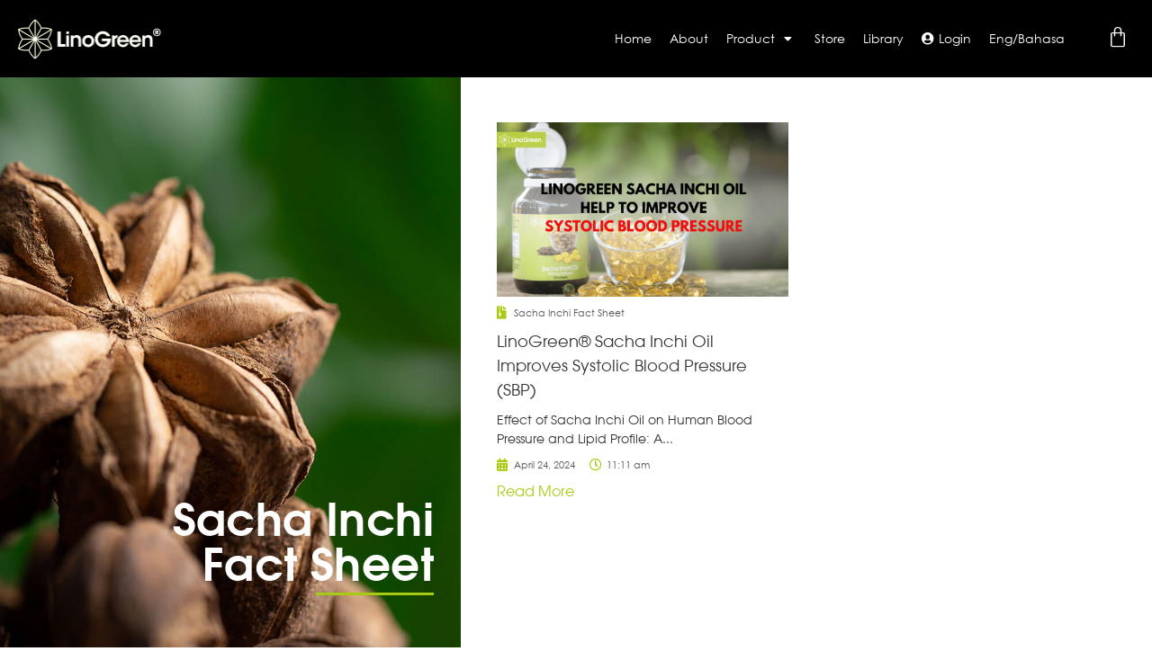

--- FILE ---
content_type: text/html; charset=UTF-8
request_url: https://linogreen.com/en/category/sacha-inchi-fact-sheet/
body_size: 15164
content:
<!doctype html>
<html lang="en-US">
<head>
	<meta charset="UTF-8">
	<meta name="viewport" content="width=device-width, initial-scale=1">
	<link rel="profile" href="https://gmpg.org/xfn/11">
	<meta name='robots' content='index, follow, max-image-preview:large, max-snippet:-1, max-video-preview:-1' />

	<!-- This site is optimized with the Yoast SEO plugin v20.9 - https://yoast.com/wordpress/plugins/seo/ -->
	<title>Sacha Inchi Fact Sheet Archives - Linogreen</title>
	<link rel="canonical" href="https://linogreen.com/en/category/sacha-inchi-fact-sheet/" />
	<meta property="og:locale" content="en_US" />
	<meta property="og:type" content="article" />
	<meta property="og:title" content="Sacha Inchi Fact Sheet Archives - Linogreen" />
	<meta property="og:url" content="https://linogreen.com/en/category/sacha-inchi-fact-sheet/" />
	<meta property="og:site_name" content="Linogreen" />
	<meta name="twitter:card" content="summary_large_image" />
	<script type="application/ld+json" class="yoast-schema-graph">{"@context":"https://schema.org","@graph":[{"@type":"CollectionPage","@id":"https://linogreen.com/category/sacha-inchi-fact-sheet/","url":"https://linogreen.com/category/sacha-inchi-fact-sheet/","name":"Sacha Inchi Fact Sheet Archives - Linogreen","isPartOf":{"@id":"https://linogreen.com/en/#website"},"primaryImageOfPage":{"@id":"https://linogreen.com/category/sacha-inchi-fact-sheet/#primaryimage"},"image":{"@id":"https://linogreen.com/category/sacha-inchi-fact-sheet/#primaryimage"},"thumbnailUrl":"https://linogreen.com/wp-content/uploads/2024/04/Article-Cover-for-Library.png","breadcrumb":{"@id":"https://linogreen.com/category/sacha-inchi-fact-sheet/#breadcrumb"},"inLanguage":"en-US"},{"@type":"ImageObject","inLanguage":"en-US","@id":"https://linogreen.com/category/sacha-inchi-fact-sheet/#primaryimage","url":"https://linogreen.com/wp-content/uploads/2024/04/Article-Cover-for-Library.png","contentUrl":"https://linogreen.com/wp-content/uploads/2024/04/Article-Cover-for-Library.png","width":1920,"height":1080},{"@type":"BreadcrumbList","@id":"https://linogreen.com/category/sacha-inchi-fact-sheet/#breadcrumb","itemListElement":[{"@type":"ListItem","position":1,"name":"Home","item":"https://linogreen.com/en/"},{"@type":"ListItem","position":2,"name":"Sacha Inchi Fact Sheet"}]},{"@type":"WebSite","@id":"https://linogreen.com/en/#website","url":"https://linogreen.com/en/","name":"Linogreen","description":"Sacha Inchi Omega Oils","potentialAction":[{"@type":"SearchAction","target":{"@type":"EntryPoint","urlTemplate":"https://linogreen.com/en/?s={search_term_string}"},"query-input":"required name=search_term_string"}],"inLanguage":"en-US"}]}</script>
	<!-- / Yoast SEO plugin. -->


<link rel="alternate" type="application/rss+xml" title="Linogreen &raquo; Feed" href="https://linogreen.com/en/feed/" />
<link rel="alternate" type="application/rss+xml" title="Linogreen &raquo; Comments Feed" href="https://linogreen.com/en/comments/feed/" />
<link rel="alternate" type="application/rss+xml" title="Linogreen &raquo; Sacha Inchi Fact Sheet Category Feed" href="https://linogreen.com/en/category/sacha-inchi-fact-sheet/feed/" />
<script>
window._wpemojiSettings = {"baseUrl":"https:\/\/s.w.org\/images\/core\/emoji\/15.0.3\/72x72\/","ext":".png","svgUrl":"https:\/\/s.w.org\/images\/core\/emoji\/15.0.3\/svg\/","svgExt":".svg","source":{"concatemoji":"https:\/\/linogreen.com\/wp-includes\/js\/wp-emoji-release.min.js?ver=6.5.7"}};
/*! This file is auto-generated */
!function(i,n){var o,s,e;function c(e){try{var t={supportTests:e,timestamp:(new Date).valueOf()};sessionStorage.setItem(o,JSON.stringify(t))}catch(e){}}function p(e,t,n){e.clearRect(0,0,e.canvas.width,e.canvas.height),e.fillText(t,0,0);var t=new Uint32Array(e.getImageData(0,0,e.canvas.width,e.canvas.height).data),r=(e.clearRect(0,0,e.canvas.width,e.canvas.height),e.fillText(n,0,0),new Uint32Array(e.getImageData(0,0,e.canvas.width,e.canvas.height).data));return t.every(function(e,t){return e===r[t]})}function u(e,t,n){switch(t){case"flag":return n(e,"\ud83c\udff3\ufe0f\u200d\u26a7\ufe0f","\ud83c\udff3\ufe0f\u200b\u26a7\ufe0f")?!1:!n(e,"\ud83c\uddfa\ud83c\uddf3","\ud83c\uddfa\u200b\ud83c\uddf3")&&!n(e,"\ud83c\udff4\udb40\udc67\udb40\udc62\udb40\udc65\udb40\udc6e\udb40\udc67\udb40\udc7f","\ud83c\udff4\u200b\udb40\udc67\u200b\udb40\udc62\u200b\udb40\udc65\u200b\udb40\udc6e\u200b\udb40\udc67\u200b\udb40\udc7f");case"emoji":return!n(e,"\ud83d\udc26\u200d\u2b1b","\ud83d\udc26\u200b\u2b1b")}return!1}function f(e,t,n){var r="undefined"!=typeof WorkerGlobalScope&&self instanceof WorkerGlobalScope?new OffscreenCanvas(300,150):i.createElement("canvas"),a=r.getContext("2d",{willReadFrequently:!0}),o=(a.textBaseline="top",a.font="600 32px Arial",{});return e.forEach(function(e){o[e]=t(a,e,n)}),o}function t(e){var t=i.createElement("script");t.src=e,t.defer=!0,i.head.appendChild(t)}"undefined"!=typeof Promise&&(o="wpEmojiSettingsSupports",s=["flag","emoji"],n.supports={everything:!0,everythingExceptFlag:!0},e=new Promise(function(e){i.addEventListener("DOMContentLoaded",e,{once:!0})}),new Promise(function(t){var n=function(){try{var e=JSON.parse(sessionStorage.getItem(o));if("object"==typeof e&&"number"==typeof e.timestamp&&(new Date).valueOf()<e.timestamp+604800&&"object"==typeof e.supportTests)return e.supportTests}catch(e){}return null}();if(!n){if("undefined"!=typeof Worker&&"undefined"!=typeof OffscreenCanvas&&"undefined"!=typeof URL&&URL.createObjectURL&&"undefined"!=typeof Blob)try{var e="postMessage("+f.toString()+"("+[JSON.stringify(s),u.toString(),p.toString()].join(",")+"));",r=new Blob([e],{type:"text/javascript"}),a=new Worker(URL.createObjectURL(r),{name:"wpTestEmojiSupports"});return void(a.onmessage=function(e){c(n=e.data),a.terminate(),t(n)})}catch(e){}c(n=f(s,u,p))}t(n)}).then(function(e){for(var t in e)n.supports[t]=e[t],n.supports.everything=n.supports.everything&&n.supports[t],"flag"!==t&&(n.supports.everythingExceptFlag=n.supports.everythingExceptFlag&&n.supports[t]);n.supports.everythingExceptFlag=n.supports.everythingExceptFlag&&!n.supports.flag,n.DOMReady=!1,n.readyCallback=function(){n.DOMReady=!0}}).then(function(){return e}).then(function(){var e;n.supports.everything||(n.readyCallback(),(e=n.source||{}).concatemoji?t(e.concatemoji):e.wpemoji&&e.twemoji&&(t(e.twemoji),t(e.wpemoji)))}))}((window,document),window._wpemojiSettings);
</script>
<style id='wp-emoji-styles-inline-css'>

	img.wp-smiley, img.emoji {
		display: inline !important;
		border: none !important;
		box-shadow: none !important;
		height: 1em !important;
		width: 1em !important;
		margin: 0 0.07em !important;
		vertical-align: -0.1em !important;
		background: none !important;
		padding: 0 !important;
	}
</style>
<link rel='stylesheet' id='jet-engine-frontend-css' href='https://linogreen.com/wp-content/plugins/jet-engine/assets/css/frontend.css?ver=3.5.1' media='all' />
<style id='classic-theme-styles-inline-css'>
/*! This file is auto-generated */
.wp-block-button__link{color:#fff;background-color:#32373c;border-radius:9999px;box-shadow:none;text-decoration:none;padding:calc(.667em + 2px) calc(1.333em + 2px);font-size:1.125em}.wp-block-file__button{background:#32373c;color:#fff;text-decoration:none}
</style>
<style id='global-styles-inline-css'>
body{--wp--preset--color--black: #000000;--wp--preset--color--cyan-bluish-gray: #abb8c3;--wp--preset--color--white: #ffffff;--wp--preset--color--pale-pink: #f78da7;--wp--preset--color--vivid-red: #cf2e2e;--wp--preset--color--luminous-vivid-orange: #ff6900;--wp--preset--color--luminous-vivid-amber: #fcb900;--wp--preset--color--light-green-cyan: #7bdcb5;--wp--preset--color--vivid-green-cyan: #00d084;--wp--preset--color--pale-cyan-blue: #8ed1fc;--wp--preset--color--vivid-cyan-blue: #0693e3;--wp--preset--color--vivid-purple: #9b51e0;--wp--preset--gradient--vivid-cyan-blue-to-vivid-purple: linear-gradient(135deg,rgba(6,147,227,1) 0%,rgb(155,81,224) 100%);--wp--preset--gradient--light-green-cyan-to-vivid-green-cyan: linear-gradient(135deg,rgb(122,220,180) 0%,rgb(0,208,130) 100%);--wp--preset--gradient--luminous-vivid-amber-to-luminous-vivid-orange: linear-gradient(135deg,rgba(252,185,0,1) 0%,rgba(255,105,0,1) 100%);--wp--preset--gradient--luminous-vivid-orange-to-vivid-red: linear-gradient(135deg,rgba(255,105,0,1) 0%,rgb(207,46,46) 100%);--wp--preset--gradient--very-light-gray-to-cyan-bluish-gray: linear-gradient(135deg,rgb(238,238,238) 0%,rgb(169,184,195) 100%);--wp--preset--gradient--cool-to-warm-spectrum: linear-gradient(135deg,rgb(74,234,220) 0%,rgb(151,120,209) 20%,rgb(207,42,186) 40%,rgb(238,44,130) 60%,rgb(251,105,98) 80%,rgb(254,248,76) 100%);--wp--preset--gradient--blush-light-purple: linear-gradient(135deg,rgb(255,206,236) 0%,rgb(152,150,240) 100%);--wp--preset--gradient--blush-bordeaux: linear-gradient(135deg,rgb(254,205,165) 0%,rgb(254,45,45) 50%,rgb(107,0,62) 100%);--wp--preset--gradient--luminous-dusk: linear-gradient(135deg,rgb(255,203,112) 0%,rgb(199,81,192) 50%,rgb(65,88,208) 100%);--wp--preset--gradient--pale-ocean: linear-gradient(135deg,rgb(255,245,203) 0%,rgb(182,227,212) 50%,rgb(51,167,181) 100%);--wp--preset--gradient--electric-grass: linear-gradient(135deg,rgb(202,248,128) 0%,rgb(113,206,126) 100%);--wp--preset--gradient--midnight: linear-gradient(135deg,rgb(2,3,129) 0%,rgb(40,116,252) 100%);--wp--preset--font-size--small: 13px;--wp--preset--font-size--medium: 20px;--wp--preset--font-size--large: 36px;--wp--preset--font-size--x-large: 42px;--wp--preset--spacing--20: 0.44rem;--wp--preset--spacing--30: 0.67rem;--wp--preset--spacing--40: 1rem;--wp--preset--spacing--50: 1.5rem;--wp--preset--spacing--60: 2.25rem;--wp--preset--spacing--70: 3.38rem;--wp--preset--spacing--80: 5.06rem;--wp--preset--shadow--natural: 6px 6px 9px rgba(0, 0, 0, 0.2);--wp--preset--shadow--deep: 12px 12px 50px rgba(0, 0, 0, 0.4);--wp--preset--shadow--sharp: 6px 6px 0px rgba(0, 0, 0, 0.2);--wp--preset--shadow--outlined: 6px 6px 0px -3px rgba(255, 255, 255, 1), 6px 6px rgba(0, 0, 0, 1);--wp--preset--shadow--crisp: 6px 6px 0px rgba(0, 0, 0, 1);}:where(.is-layout-flex){gap: 0.5em;}:where(.is-layout-grid){gap: 0.5em;}body .is-layout-flex{display: flex;}body .is-layout-flex{flex-wrap: wrap;align-items: center;}body .is-layout-flex > *{margin: 0;}body .is-layout-grid{display: grid;}body .is-layout-grid > *{margin: 0;}:where(.wp-block-columns.is-layout-flex){gap: 2em;}:where(.wp-block-columns.is-layout-grid){gap: 2em;}:where(.wp-block-post-template.is-layout-flex){gap: 1.25em;}:where(.wp-block-post-template.is-layout-grid){gap: 1.25em;}.has-black-color{color: var(--wp--preset--color--black) !important;}.has-cyan-bluish-gray-color{color: var(--wp--preset--color--cyan-bluish-gray) !important;}.has-white-color{color: var(--wp--preset--color--white) !important;}.has-pale-pink-color{color: var(--wp--preset--color--pale-pink) !important;}.has-vivid-red-color{color: var(--wp--preset--color--vivid-red) !important;}.has-luminous-vivid-orange-color{color: var(--wp--preset--color--luminous-vivid-orange) !important;}.has-luminous-vivid-amber-color{color: var(--wp--preset--color--luminous-vivid-amber) !important;}.has-light-green-cyan-color{color: var(--wp--preset--color--light-green-cyan) !important;}.has-vivid-green-cyan-color{color: var(--wp--preset--color--vivid-green-cyan) !important;}.has-pale-cyan-blue-color{color: var(--wp--preset--color--pale-cyan-blue) !important;}.has-vivid-cyan-blue-color{color: var(--wp--preset--color--vivid-cyan-blue) !important;}.has-vivid-purple-color{color: var(--wp--preset--color--vivid-purple) !important;}.has-black-background-color{background-color: var(--wp--preset--color--black) !important;}.has-cyan-bluish-gray-background-color{background-color: var(--wp--preset--color--cyan-bluish-gray) !important;}.has-white-background-color{background-color: var(--wp--preset--color--white) !important;}.has-pale-pink-background-color{background-color: var(--wp--preset--color--pale-pink) !important;}.has-vivid-red-background-color{background-color: var(--wp--preset--color--vivid-red) !important;}.has-luminous-vivid-orange-background-color{background-color: var(--wp--preset--color--luminous-vivid-orange) !important;}.has-luminous-vivid-amber-background-color{background-color: var(--wp--preset--color--luminous-vivid-amber) !important;}.has-light-green-cyan-background-color{background-color: var(--wp--preset--color--light-green-cyan) !important;}.has-vivid-green-cyan-background-color{background-color: var(--wp--preset--color--vivid-green-cyan) !important;}.has-pale-cyan-blue-background-color{background-color: var(--wp--preset--color--pale-cyan-blue) !important;}.has-vivid-cyan-blue-background-color{background-color: var(--wp--preset--color--vivid-cyan-blue) !important;}.has-vivid-purple-background-color{background-color: var(--wp--preset--color--vivid-purple) !important;}.has-black-border-color{border-color: var(--wp--preset--color--black) !important;}.has-cyan-bluish-gray-border-color{border-color: var(--wp--preset--color--cyan-bluish-gray) !important;}.has-white-border-color{border-color: var(--wp--preset--color--white) !important;}.has-pale-pink-border-color{border-color: var(--wp--preset--color--pale-pink) !important;}.has-vivid-red-border-color{border-color: var(--wp--preset--color--vivid-red) !important;}.has-luminous-vivid-orange-border-color{border-color: var(--wp--preset--color--luminous-vivid-orange) !important;}.has-luminous-vivid-amber-border-color{border-color: var(--wp--preset--color--luminous-vivid-amber) !important;}.has-light-green-cyan-border-color{border-color: var(--wp--preset--color--light-green-cyan) !important;}.has-vivid-green-cyan-border-color{border-color: var(--wp--preset--color--vivid-green-cyan) !important;}.has-pale-cyan-blue-border-color{border-color: var(--wp--preset--color--pale-cyan-blue) !important;}.has-vivid-cyan-blue-border-color{border-color: var(--wp--preset--color--vivid-cyan-blue) !important;}.has-vivid-purple-border-color{border-color: var(--wp--preset--color--vivid-purple) !important;}.has-vivid-cyan-blue-to-vivid-purple-gradient-background{background: var(--wp--preset--gradient--vivid-cyan-blue-to-vivid-purple) !important;}.has-light-green-cyan-to-vivid-green-cyan-gradient-background{background: var(--wp--preset--gradient--light-green-cyan-to-vivid-green-cyan) !important;}.has-luminous-vivid-amber-to-luminous-vivid-orange-gradient-background{background: var(--wp--preset--gradient--luminous-vivid-amber-to-luminous-vivid-orange) !important;}.has-luminous-vivid-orange-to-vivid-red-gradient-background{background: var(--wp--preset--gradient--luminous-vivid-orange-to-vivid-red) !important;}.has-very-light-gray-to-cyan-bluish-gray-gradient-background{background: var(--wp--preset--gradient--very-light-gray-to-cyan-bluish-gray) !important;}.has-cool-to-warm-spectrum-gradient-background{background: var(--wp--preset--gradient--cool-to-warm-spectrum) !important;}.has-blush-light-purple-gradient-background{background: var(--wp--preset--gradient--blush-light-purple) !important;}.has-blush-bordeaux-gradient-background{background: var(--wp--preset--gradient--blush-bordeaux) !important;}.has-luminous-dusk-gradient-background{background: var(--wp--preset--gradient--luminous-dusk) !important;}.has-pale-ocean-gradient-background{background: var(--wp--preset--gradient--pale-ocean) !important;}.has-electric-grass-gradient-background{background: var(--wp--preset--gradient--electric-grass) !important;}.has-midnight-gradient-background{background: var(--wp--preset--gradient--midnight) !important;}.has-small-font-size{font-size: var(--wp--preset--font-size--small) !important;}.has-medium-font-size{font-size: var(--wp--preset--font-size--medium) !important;}.has-large-font-size{font-size: var(--wp--preset--font-size--large) !important;}.has-x-large-font-size{font-size: var(--wp--preset--font-size--x-large) !important;}
.wp-block-navigation a:where(:not(.wp-element-button)){color: inherit;}
:where(.wp-block-post-template.is-layout-flex){gap: 1.25em;}:where(.wp-block-post-template.is-layout-grid){gap: 1.25em;}
:where(.wp-block-columns.is-layout-flex){gap: 2em;}:where(.wp-block-columns.is-layout-grid){gap: 2em;}
.wp-block-pullquote{font-size: 1.5em;line-height: 1.6;}
</style>
<link rel='stylesheet' id='woocommerce-layout-css' href='https://linogreen.com/wp-content/plugins/woocommerce/assets/css/woocommerce-layout.css?ver=9.0.3' media='all' />
<link rel='stylesheet' id='woocommerce-smallscreen-css' href='https://linogreen.com/wp-content/plugins/woocommerce/assets/css/woocommerce-smallscreen.css?ver=9.0.3' media='only screen and (max-width: 768px)' />
<link rel='stylesheet' id='woocommerce-general-css' href='https://linogreen.com/wp-content/plugins/woocommerce/assets/css/woocommerce.css?ver=9.0.3' media='all' />
<style id='woocommerce-inline-inline-css'>
.woocommerce form .form-row .required { visibility: visible; }
</style>
<link rel='stylesheet' id='trp-language-switcher-style-css' href='https://linogreen.com/wp-content/plugins/translatepress-multilingual/assets/css/trp-language-switcher.css?ver=2.7.3' media='all' />
<link rel='stylesheet' id='woo-variation-swatches-css' href='https://linogreen.com/wp-content/plugins/woo-variation-swatches/assets/css/frontend.min.css?ver=1720069444' media='all' />
<style id='woo-variation-swatches-inline-css'>
:root {
--wvs-tick:url("data:image/svg+xml;utf8,%3Csvg filter='drop-shadow(0px 0px 2px rgb(0 0 0 / .8))' xmlns='http://www.w3.org/2000/svg'  viewBox='0 0 30 30'%3E%3Cpath fill='none' stroke='%23ffffff' stroke-linecap='round' stroke-linejoin='round' stroke-width='4' d='M4 16L11 23 27 7'/%3E%3C/svg%3E");

--wvs-cross:url("data:image/svg+xml;utf8,%3Csvg filter='drop-shadow(0px 0px 5px rgb(255 255 255 / .6))' xmlns='http://www.w3.org/2000/svg' width='72px' height='72px' viewBox='0 0 24 24'%3E%3Cpath fill='none' stroke='%23ff0000' stroke-linecap='round' stroke-width='0.6' d='M5 5L19 19M19 5L5 19'/%3E%3C/svg%3E");
--wvs-single-product-item-width:30px;
--wvs-single-product-item-height:30px;
--wvs-single-product-item-font-size:14px}
</style>
<link rel='stylesheet' id='parente2-style-css' href='https://linogreen.com/wp-content/themes/hello-elementor/style.css?ver=6.5.7' media='all' />
<link rel='stylesheet' id='childe2-style-css' href='https://linogreen.com/wp-content/themes/HelloChild/style.css?ver=6.5.7' media='all' />
<link rel='stylesheet' id='hello-elementor-css' href='https://linogreen.com/wp-content/themes/hello-elementor/style.min.css?ver=3.0.1' media='all' />
<link rel='stylesheet' id='hello-elementor-theme-style-css' href='https://linogreen.com/wp-content/themes/hello-elementor/theme.min.css?ver=3.0.1' media='all' />
<link rel='stylesheet' id='hello-elementor-header-footer-css' href='https://linogreen.com/wp-content/themes/hello-elementor/header-footer.min.css?ver=3.0.1' media='all' />
<link rel='stylesheet' id='jet-popup-frontend-css' href='https://linogreen.com/wp-content/plugins/jet-popup/assets/css/jet-popup-frontend.css?ver=2.0.4' media='all' />
<link rel='stylesheet' id='mediaelement-css' href='https://linogreen.com/wp-includes/js/mediaelement/mediaelementplayer-legacy.min.css?ver=4.2.17' media='all' />
<link rel='stylesheet' id='photoswipe-css' href='https://linogreen.com/wp-content/plugins/woocommerce/assets/css/photoswipe/photoswipe.min.css?ver=9.0.3' media='all' />
<link rel='stylesheet' id='photoswipe-default-skin-css' href='https://linogreen.com/wp-content/plugins/woocommerce/assets/css/photoswipe/default-skin/default-skin.min.css?ver=9.0.3' media='all' />
<link rel='stylesheet' id='jet-woo-product-gallery-css' href='https://linogreen.com/wp-content/plugins/jet-woo-product-gallery/assets/css/jet-woo-product-gallery.css?ver=2.1.15' media='all' />
<link rel='stylesheet' id='jet-elements-css' href='https://linogreen.com/wp-content/plugins/jet-elements/assets/css/jet-elements.css?ver=2.6.9' media='all' />
<link rel='stylesheet' id='jet-elements-skin-css' href='https://linogreen.com/wp-content/plugins/jet-elements/assets/css/jet-elements-skin.css?ver=2.6.9' media='all' />
<link rel='stylesheet' id='elementor-icons-css' href='https://linogreen.com/wp-content/plugins/elementor/assets/lib/eicons/css/elementor-icons.min.css?ver=5.29.0' media='all' />
<link rel='stylesheet' id='elementor-frontend-css' href='https://linogreen.com/wp-content/plugins/elementor/assets/css/frontend.min.css?ver=3.21.6' media='all' />
<link rel='stylesheet' id='swiper-css' href='https://linogreen.com/wp-content/plugins/elementor/assets/lib/swiper/v8/css/swiper.min.css?ver=8.4.5' media='all' />
<link rel='stylesheet' id='elementor-post-240-css' href='https://linogreen.com/wp-content/uploads/elementor/css/post-240.css?ver=1721032483' media='all' />
<link rel='stylesheet' id='elementor-pro-css' href='https://linogreen.com/wp-content/plugins/elementor-pro/assets/css/frontend.min.css?ver=3.21.3' media='all' />
<link rel='stylesheet' id='font-awesome-5-all-css' href='https://linogreen.com/wp-content/plugins/elementor/assets/lib/font-awesome/css/all.min.css?ver=3.21.6' media='all' />
<link rel='stylesheet' id='font-awesome-4-shim-css' href='https://linogreen.com/wp-content/plugins/elementor/assets/lib/font-awesome/css/v4-shims.min.css?ver=3.21.6' media='all' />
<link rel='stylesheet' id='elementor-global-css' href='https://linogreen.com/wp-content/uploads/elementor/css/global.css?ver=1721032584' media='all' />
<link rel='stylesheet' id='elementor-post-52-css' href='https://linogreen.com/wp-content/uploads/elementor/css/post-52.css?ver=1721032484' media='all' />
<link rel='stylesheet' id='elementor-post-557-css' href='https://linogreen.com/wp-content/uploads/elementor/css/post-557.css?ver=1721106395' media='all' />
<link rel='stylesheet' id='elementor-post-411-css' href='https://linogreen.com/wp-content/uploads/elementor/css/post-411.css?ver=1721106396' media='all' />
<link rel='stylesheet' id='google-fonts-1-css' href='https://fonts.googleapis.com/css?family=Poppins%3A100%2C100italic%2C200%2C200italic%2C300%2C300italic%2C400%2C400italic%2C500%2C500italic%2C600%2C600italic%2C700%2C700italic%2C800%2C800italic%2C900%2C900italic&#038;display=auto&#038;ver=6.5.7' media='all' />
<link rel='stylesheet' id='elementor-icons-shared-0-css' href='https://linogreen.com/wp-content/plugins/elementor/assets/lib/font-awesome/css/fontawesome.min.css?ver=5.15.3' media='all' />
<link rel='stylesheet' id='elementor-icons-fa-solid-css' href='https://linogreen.com/wp-content/plugins/elementor/assets/lib/font-awesome/css/solid.min.css?ver=5.15.3' media='all' />
<link rel="preconnect" href="https://fonts.gstatic.com/" crossorigin><script src="https://linogreen.com/wp-includes/js/jquery/jquery.min.js?ver=3.7.1" id="jquery-core-js"></script>
<script src="https://linogreen.com/wp-includes/js/jquery/jquery-migrate.min.js?ver=3.4.1" id="jquery-migrate-js"></script>
<script src="https://linogreen.com/wp-content/plugins/woocommerce/assets/js/jquery-blockui/jquery.blockUI.min.js?ver=2.7.0-wc.9.0.3" id="jquery-blockui-js" data-wp-strategy="defer"></script>
<script id="wc-add-to-cart-js-extra">
var wc_add_to_cart_params = {"ajax_url":"\/wp-admin\/admin-ajax.php","wc_ajax_url":"https:\/\/linogreen.com\/en\/?wc-ajax=%%endpoint%%","i18n_view_cart":"View cart","cart_url":"https:\/\/linogreen.com\/en\/cart\/","is_cart":"","cart_redirect_after_add":"no"};
</script>
<script src="https://linogreen.com/wp-content/plugins/woocommerce/assets/js/frontend/add-to-cart.min.js?ver=9.0.3" id="wc-add-to-cart-js" defer data-wp-strategy="defer"></script>
<script src="https://linogreen.com/wp-content/plugins/woocommerce/assets/js/js-cookie/js.cookie.min.js?ver=2.1.4-wc.9.0.3" id="js-cookie-js" defer data-wp-strategy="defer"></script>
<script id="woocommerce-js-extra">
var woocommerce_params = {"ajax_url":"\/wp-admin\/admin-ajax.php","wc_ajax_url":"https:\/\/linogreen.com\/en\/?wc-ajax=%%endpoint%%"};
</script>
<script src="https://linogreen.com/wp-content/plugins/woocommerce/assets/js/frontend/woocommerce.min.js?ver=9.0.3" id="woocommerce-js" defer data-wp-strategy="defer"></script>
<script src="https://linogreen.com/wp-content/plugins/translatepress-multilingual/assets/js/trp-frontend-compatibility.js?ver=2.7.3" id="trp-frontend-compatibility-js"></script>
<script src="https://linogreen.com/wp-content/plugins/elementor/assets/lib/font-awesome/js/v4-shims.min.js?ver=3.21.6" id="font-awesome-4-shim-js"></script>
<link rel="https://api.w.org/" href="https://linogreen.com/en/wp-json/" /><link rel="alternate" type="application/json" href="https://linogreen.com/en/wp-json/wp/v2/categories/25" /><link rel="EditURI" type="application/rsd+xml" title="RSD" href="https://linogreen.com/xmlrpc.php?rsd" />
<meta name="generator" content="WordPress 6.5.7" />
<meta name="generator" content="WooCommerce 9.0.3" />
<link rel="alternate" hreflang="en-US" href="https://linogreen.com/en/category/sacha-inchi-fact-sheet/"/>
<link rel="alternate" hreflang="ms-MY" href="https://linogreen.com/ms/category/sacha-inchi-fact-sheet/"/>
<link rel="alternate" hreflang="en" href="https://linogreen.com/en/category/sacha-inchi-fact-sheet/"/>
<link rel="alternate" hreflang="ms" href="https://linogreen.com/ms/category/sacha-inchi-fact-sheet/"/>
	<noscript><style>.woocommerce-product-gallery{ opacity: 1 !important; }</style></noscript>
	<meta name="generator" content="Elementor 3.21.6; features: e_optimized_assets_loading, additional_custom_breakpoints; settings: css_print_method-external, google_font-enabled, font_display-auto">
<link rel="icon" href="https://linogreen.com/wp-content/uploads/2020/10/favicon.ico" sizes="32x32" />
<link rel="icon" href="https://linogreen.com/wp-content/uploads/2020/10/favicon.ico" sizes="192x192" />
<link rel="apple-touch-icon" href="https://linogreen.com/wp-content/uploads/2020/10/favicon.ico" />
<meta name="msapplication-TileImage" content="https://linogreen.com/wp-content/uploads/2020/10/favicon.ico" />
		<style id="wp-custom-css">
			h1.entry-title {
	display: none;
}

.woocommerce-info::before, .woocommerce-message::before {
	 color: #000000;
}

.woocommerce-info, .woocommerce-message {
	 border-top-color: unset;
	 background-color: #a6cb12;
	 color: #000000;
}

.woocommerce-error::before {
	 color: #ff0000;
}

.woocommerce-error {
	 border-top-color: #ff0000;
	 background-color: #000000;
	 color: #ffffff;
}

.elementor-login.elementor-login__logged-in-message a {
	color: #A4CC1C;
}

.jet-listing-not-found {
	font-family: 'Century Gothic';
	margin: 180px 0;
}		</style>
		</head>
<body data-rsssl=1 class="archive category category-sacha-inchi-fact-sheet category-25 theme-hello-elementor woocommerce-no-js translatepress-en_US woo-variation-swatches wvs-behavior-blur wvs-theme-hellochild wvs-show-label wvs-tooltip elementor-default elementor-template-full-width elementor-kit-240 elementor-page-557">


<a class="skip-link screen-reader-text" href="#content">Skip to content</a>

		<div data-elementor-type="header" data-elementor-id="52" class="elementor elementor-52 elementor-location-header" data-elementor-post-type="elementor_library">
					<section class="elementor-section elementor-top-section elementor-element elementor-element-1230a706 elementor-section-content-middle elementor-section-boxed elementor-section-height-default elementor-section-height-default" data-id="1230a706" data-element_type="section" data-settings="{&quot;background_background&quot;:&quot;classic&quot;,&quot;sticky&quot;:&quot;top&quot;,&quot;sticky_effects_offset&quot;:100,&quot;sticky_on&quot;:[&quot;desktop&quot;,&quot;tablet&quot;,&quot;mobile&quot;],&quot;sticky_offset&quot;:0}">
						<div class="elementor-container elementor-column-gap-default">
					<div class="elementor-column elementor-col-25 elementor-top-column elementor-element elementor-element-28cffa08" data-id="28cffa08" data-element_type="column">
			<div class="elementor-widget-wrap elementor-element-populated">
						<div class="elementor-element elementor-element-6b2baaa full-logo elementor-widget elementor-widget-image" data-id="6b2baaa" data-element_type="widget" data-widget_type="image.default">
				<div class="elementor-widget-container">
														<a href="https://linogreen.com/en">
							<img width="319" height="100" src="https://linogreen.com/wp-content/uploads/2019/05/site-logo-r.png" class="attachment-large size-large wp-image-3291" alt="" srcset="https://linogreen.com/wp-content/uploads/2019/05/site-logo-r.png 319w, https://linogreen.com/wp-content/uploads/2019/05/site-logo-r-300x94.png 300w, https://linogreen.com/wp-content/uploads/2019/05/site-logo-r-18x6.png 18w" sizes="(max-width: 319px) 100vw, 319px" />								</a>
													</div>
				</div>
					</div>
		</div>
				<div class="elementor-column elementor-col-50 elementor-top-column elementor-element elementor-element-500925b" data-id="500925b" data-element_type="column">
			<div class="elementor-widget-wrap elementor-element-populated">
						<div class="elementor-element elementor-element-27a5e7ae elementor-nav-menu__align-end elementor-nav-menu--stretch jedv-enabled--yes elementor-nav-menu--dropdown-tablet elementor-nav-menu__text-align-aside elementor-nav-menu--toggle elementor-nav-menu--burger elementor-widget elementor-widget-nav-menu" data-id="27a5e7ae" data-element_type="widget" data-settings="{&quot;full_width&quot;:&quot;stretch&quot;,&quot;layout&quot;:&quot;horizontal&quot;,&quot;submenu_icon&quot;:{&quot;value&quot;:&quot;&lt;i class=\&quot;fas fa-caret-down\&quot;&gt;&lt;\/i&gt;&quot;,&quot;library&quot;:&quot;fa-solid&quot;},&quot;toggle&quot;:&quot;burger&quot;}" data-widget_type="nav-menu.default">
				<div class="elementor-widget-container">
						<nav class="elementor-nav-menu--main elementor-nav-menu__container elementor-nav-menu--layout-horizontal e--pointer-none">
				<ul id="menu-1-27a5e7ae" class="elementor-nav-menu"><li class="menu-item menu-item-type-custom menu-item-object-custom menu-item-3313"><a href="https://linogreen.com" class="elementor-item">Home</a></li>
<li class="menu-item menu-item-type-post_type menu-item-object-page menu-item-1715"><a href="https://linogreen.com/en/about/" class="elementor-item">About</a></li>
<li class="menu-item menu-item-type-post_type menu-item-object-page menu-item-has-children menu-item-75"><a href="https://linogreen.com/en/product/" class="elementor-item">Product</a>
<ul class="sub-menu elementor-nav-menu--dropdown">
	<li class="menu-item menu-item-type-custom menu-item-object-custom menu-item-has-children menu-item-2788"><a class="elementor-sub-item">General Health</a>
	<ul class="sub-menu elementor-nav-menu--dropdown">
		<li class="menu-item menu-item-type-post_type menu-item-object-product menu-item-541"><a href="https://linogreen.com/en/product/sacha-inchi-oil-530mg-softgels/" class="elementor-sub-item">Sacha Inchi Oil 530mg Softgels</a></li>
		<li class="menu-item menu-item-type-post_type menu-item-object-product menu-item-1048"><a href="https://linogreen.com/en/product/lino-sacha-inchi-oil/" class="elementor-sub-item">Lino® Sacha Inchi Oil</a></li>
	</ul>
</li>
	<li class="menu-item menu-item-type-custom menu-item-object-custom menu-item-has-children menu-item-2829"><a class="elementor-sub-item">Joint Health &#038; Pain</a>
	<ul class="sub-menu elementor-nav-menu--dropdown">
		<li class="menu-item menu-item-type-post_type menu-item-object-product menu-item-2828"><a href="https://linogreen.com/en/product/rhuguard-softgels/" class="elementor-sub-item">RhuGuard® Softgels</a></li>
	</ul>
</li>
	<li class="menu-item menu-item-type-custom menu-item-object-custom menu-item-has-children menu-item-2935"><a class="elementor-sub-item">Cardio Protection</a>
	<ul class="sub-menu elementor-nav-menu--dropdown">
		<li class="menu-item menu-item-type-post_type menu-item-object-product menu-item-3383"><a href="https://linogreen.com/en/product/sacha-inchi-k2-d3-softgels/" class="elementor-sub-item">Sacha Inchi K2 + D3 Softgels</a></li>
	</ul>
</li>
	<li class="menu-item menu-item-type-custom menu-item-object-custom menu-item-has-children menu-item-2811"><a class="elementor-sub-item">Eye Health</a>
	<ul class="sub-menu elementor-nav-menu--dropdown">
		<li class="menu-item menu-item-type-post_type menu-item-object-product menu-item-3384"><a href="https://linogreen.com/en/product/netramax-softgel/" class="elementor-sub-item">Netramax® Softgel</a></li>
	</ul>
</li>
	<li class="menu-item menu-item-type-custom menu-item-object-custom menu-item-has-children menu-item-4393"><a class="elementor-sub-item">Gut Health</a>
	<ul class="sub-menu elementor-nav-menu--dropdown">
		<li class="menu-item menu-item-type-post_type menu-item-object-product menu-item-4394"><a href="https://linogreen.com/en/product/dgesguard-capsules/" class="elementor-sub-item">DgesGuard™ Capsules</a></li>
	</ul>
</li>
	<li class="menu-item menu-item-type-custom menu-item-object-custom menu-item-has-children menu-item-4904"><a class="elementor-sub-item">Mental Wellness</a>
	<ul class="sub-menu elementor-nav-menu--dropdown">
		<li class="menu-item menu-item-type-post_type menu-item-object-product menu-item-4905"><a href="https://linogreen.com/en/product/ndoguard-capsules/" class="elementor-sub-item">NdoGuard™ Capsules</a></li>
	</ul>
</li>
	<li class="menu-item menu-item-type-custom menu-item-object-custom menu-item-has-children menu-item-2789"><a class="elementor-sub-item">Skin Care</a>
	<ul class="sub-menu elementor-nav-menu--dropdown">
		<li class="menu-item menu-item-type-post_type menu-item-object-product menu-item-2791"><a href="https://linogreen.com/en/product/pluken-derma-c-cream/" class="elementor-sub-item">Pluken Derma C Cream</a></li>
	</ul>
</li>
</ul>
</li>
<li class="menu-item menu-item-type-post_type menu-item-object-page menu-item-783"><a href="https://linogreen.com/en/store/" class="elementor-item">Store</a></li>
<li class="menu-item menu-item-type-post_type menu-item-object-page menu-item-544"><a href="https://linogreen.com/en/library/" class="elementor-item">Library</a></li>
<li class="menu-item menu-item-type-post_type menu-item-object-page menu-item-3585"><a href="https://linogreen.com/en/login/" class="elementor-item"><i aria-hidden="true" class="far fa-user-circle"></i> Login</a></li>
<li class="menu-item menu-item-type-custom menu-item-object-custom menu-item-2211"><a href="https://linogreen.com/ms/" class="elementor-item">Eng/Bahasa</a></li>
</ul>			</nav>
					<div class="elementor-menu-toggle" role="button" tabindex="0" aria-label="Menu Toggle" aria-expanded="false">
			<i aria-hidden="true" role="presentation" class="elementor-menu-toggle__icon--open eicon-menu-bar"></i><i aria-hidden="true" role="presentation" class="elementor-menu-toggle__icon--close eicon-close"></i>			<span class="elementor-screen-only">Menu</span>
		</div>
					<nav class="elementor-nav-menu--dropdown elementor-nav-menu__container" aria-hidden="true">
				<ul id="menu-2-27a5e7ae" class="elementor-nav-menu"><li class="menu-item menu-item-type-custom menu-item-object-custom menu-item-3313"><a href="https://linogreen.com" class="elementor-item" tabindex="-1">Home</a></li>
<li class="menu-item menu-item-type-post_type menu-item-object-page menu-item-1715"><a href="https://linogreen.com/en/about/" class="elementor-item" tabindex="-1">About</a></li>
<li class="menu-item menu-item-type-post_type menu-item-object-page menu-item-has-children menu-item-75"><a href="https://linogreen.com/en/product/" class="elementor-item" tabindex="-1">Product</a>
<ul class="sub-menu elementor-nav-menu--dropdown">
	<li class="menu-item menu-item-type-custom menu-item-object-custom menu-item-has-children menu-item-2788"><a class="elementor-sub-item" tabindex="-1">General Health</a>
	<ul class="sub-menu elementor-nav-menu--dropdown">
		<li class="menu-item menu-item-type-post_type menu-item-object-product menu-item-541"><a href="https://linogreen.com/en/product/sacha-inchi-oil-530mg-softgels/" class="elementor-sub-item" tabindex="-1">Sacha Inchi Oil 530mg Softgels</a></li>
		<li class="menu-item menu-item-type-post_type menu-item-object-product menu-item-1048"><a href="https://linogreen.com/en/product/lino-sacha-inchi-oil/" class="elementor-sub-item" tabindex="-1">Lino® Sacha Inchi Oil</a></li>
	</ul>
</li>
	<li class="menu-item menu-item-type-custom menu-item-object-custom menu-item-has-children menu-item-2829"><a class="elementor-sub-item" tabindex="-1">Joint Health &#038; Pain</a>
	<ul class="sub-menu elementor-nav-menu--dropdown">
		<li class="menu-item menu-item-type-post_type menu-item-object-product menu-item-2828"><a href="https://linogreen.com/en/product/rhuguard-softgels/" class="elementor-sub-item" tabindex="-1">RhuGuard® Softgels</a></li>
	</ul>
</li>
	<li class="menu-item menu-item-type-custom menu-item-object-custom menu-item-has-children menu-item-2935"><a class="elementor-sub-item" tabindex="-1">Cardio Protection</a>
	<ul class="sub-menu elementor-nav-menu--dropdown">
		<li class="menu-item menu-item-type-post_type menu-item-object-product menu-item-3383"><a href="https://linogreen.com/en/product/sacha-inchi-k2-d3-softgels/" class="elementor-sub-item" tabindex="-1">Sacha Inchi K2 + D3 Softgels</a></li>
	</ul>
</li>
	<li class="menu-item menu-item-type-custom menu-item-object-custom menu-item-has-children menu-item-2811"><a class="elementor-sub-item" tabindex="-1">Eye Health</a>
	<ul class="sub-menu elementor-nav-menu--dropdown">
		<li class="menu-item menu-item-type-post_type menu-item-object-product menu-item-3384"><a href="https://linogreen.com/en/product/netramax-softgel/" class="elementor-sub-item" tabindex="-1">Netramax® Softgel</a></li>
	</ul>
</li>
	<li class="menu-item menu-item-type-custom menu-item-object-custom menu-item-has-children menu-item-4393"><a class="elementor-sub-item" tabindex="-1">Gut Health</a>
	<ul class="sub-menu elementor-nav-menu--dropdown">
		<li class="menu-item menu-item-type-post_type menu-item-object-product menu-item-4394"><a href="https://linogreen.com/en/product/dgesguard-capsules/" class="elementor-sub-item" tabindex="-1">DgesGuard™ Capsules</a></li>
	</ul>
</li>
	<li class="menu-item menu-item-type-custom menu-item-object-custom menu-item-has-children menu-item-4904"><a class="elementor-sub-item" tabindex="-1">Mental Wellness</a>
	<ul class="sub-menu elementor-nav-menu--dropdown">
		<li class="menu-item menu-item-type-post_type menu-item-object-product menu-item-4905"><a href="https://linogreen.com/en/product/ndoguard-capsules/" class="elementor-sub-item" tabindex="-1">NdoGuard™ Capsules</a></li>
	</ul>
</li>
	<li class="menu-item menu-item-type-custom menu-item-object-custom menu-item-has-children menu-item-2789"><a class="elementor-sub-item" tabindex="-1">Skin Care</a>
	<ul class="sub-menu elementor-nav-menu--dropdown">
		<li class="menu-item menu-item-type-post_type menu-item-object-product menu-item-2791"><a href="https://linogreen.com/en/product/pluken-derma-c-cream/" class="elementor-sub-item" tabindex="-1">Pluken Derma C Cream</a></li>
	</ul>
</li>
</ul>
</li>
<li class="menu-item menu-item-type-post_type menu-item-object-page menu-item-783"><a href="https://linogreen.com/en/store/" class="elementor-item" tabindex="-1">Store</a></li>
<li class="menu-item menu-item-type-post_type menu-item-object-page menu-item-544"><a href="https://linogreen.com/en/library/" class="elementor-item" tabindex="-1">Library</a></li>
<li class="menu-item menu-item-type-post_type menu-item-object-page menu-item-3585"><a href="https://linogreen.com/en/login/" class="elementor-item" tabindex="-1"><i aria-hidden="true" class="far fa-user-circle"></i> Login</a></li>
<li class="menu-item menu-item-type-custom menu-item-object-custom menu-item-2211"><a href="https://linogreen.com/ms/" class="elementor-item" tabindex="-1">Eng/Bahasa</a></li>
</ul>			</nav>
				</div>
				</div>
				<div class="elementor-element elementor-element-91132b6 elementor-nav-menu__align-end elementor-nav-menu--stretch jedv-enabled--yes elementor-nav-menu--dropdown-tablet elementor-nav-menu__text-align-aside elementor-nav-menu--toggle elementor-nav-menu--burger elementor-widget elementor-widget-nav-menu" data-id="91132b6" data-element_type="widget" data-settings="{&quot;full_width&quot;:&quot;stretch&quot;,&quot;layout&quot;:&quot;horizontal&quot;,&quot;submenu_icon&quot;:{&quot;value&quot;:&quot;&lt;i class=\&quot;fas fa-caret-down\&quot;&gt;&lt;\/i&gt;&quot;,&quot;library&quot;:&quot;fa-solid&quot;},&quot;toggle&quot;:&quot;burger&quot;}" data-widget_type="nav-menu.default">
				<div class="elementor-widget-container">
			<style>.elementor-element-91132b6{display:none !important}</style>		</div>
				</div>
					</div>
		</div>
				<div class="elementor-column elementor-col-25 elementor-top-column elementor-element elementor-element-d4d7a84" data-id="d4d7a84" data-element_type="column">
			<div class="elementor-widget-wrap elementor-element-populated">
						<div class="elementor-element elementor-element-12aa036 elementor-menu-cart--items-indicator-none toggle-icon--bag-medium elementor-menu-cart--cart-type-side-cart elementor-menu-cart--show-remove-button-yes elementor-widget elementor-widget-woocommerce-menu-cart" data-id="12aa036" data-element_type="widget" data-settings="{&quot;cart_type&quot;:&quot;side-cart&quot;,&quot;open_cart&quot;:&quot;click&quot;,&quot;automatically_open_cart&quot;:&quot;no&quot;}" data-widget_type="woocommerce-menu-cart.default">
				<div class="elementor-widget-container">
					<div class="elementor-menu-cart__wrapper">
							<div class="elementor-menu-cart__toggle_wrapper">
					<div class="elementor-menu-cart__container elementor-lightbox" aria-hidden="true">
						<div class="elementor-menu-cart__main" aria-hidden="true">
									<div class="elementor-menu-cart__close-button">
					</div>
									<div class="widget_shopping_cart_content">
															</div>
						</div>
					</div>
							<div class="elementor-menu-cart__toggle elementor-button-wrapper">
			<a id="elementor-menu-cart__toggle_button" href="#" class="elementor-menu-cart__toggle_button elementor-button elementor-size-sm" aria-expanded="false">
				<span class="elementor-button-text"><span class="woocommerce-Price-amount amount"><bdi><span class="woocommerce-Price-currencySymbol">&#82;&#77;</span>0.00</bdi></span></span>
				<span class="elementor-button-icon">
					<span class="elementor-button-icon-qty" data-counter="0">0</span>
					<i class="eicon-bag-medium"></i>					<span class="elementor-screen-only">Cart</span>
				</span>
			</a>
		</div>
						</div>
					</div> <!-- close elementor-menu-cart__wrapper -->
				</div>
				</div>
					</div>
		</div>
					</div>
		</section>
				</div>
				<div data-elementor-type="archive" data-elementor-id="557" class="elementor elementor-557 elementor-location-archive" data-elementor-post-type="elementor_library">
					<section class="elementor-section elementor-top-section elementor-element elementor-element-4d89ca6 elementor-section-full_width elementor-section-height-default elementor-section-height-default" data-id="4d89ca6" data-element_type="section">
						<div class="elementor-container elementor-column-gap-default">
					<div class="elementor-column elementor-col-50 elementor-top-column elementor-element elementor-element-5aa3571" data-id="5aa3571" data-element_type="column" data-settings="{&quot;background_background&quot;:&quot;classic&quot;}">
			<div class="elementor-widget-wrap elementor-element-populated">
						<section class="elementor-section elementor-inner-section elementor-element elementor-element-9ea0231 elementor-section-boxed elementor-section-height-default elementor-section-height-default" data-id="9ea0231" data-element_type="section" data-settings="{&quot;background_background&quot;:&quot;classic&quot;,&quot;sticky&quot;:&quot;top&quot;,&quot;sticky_offset&quot;:66,&quot;sticky_on&quot;:[&quot;desktop&quot;,&quot;tablet&quot;],&quot;sticky_effects_offset&quot;:0}">
						<div class="elementor-container elementor-column-gap-default">
					<div class="elementor-column elementor-col-50 elementor-inner-column elementor-element elementor-element-d9b12a3" data-id="d9b12a3" data-element_type="column">
			<div class="elementor-widget-wrap">
							</div>
		</div>
				<div class="elementor-column elementor-col-50 elementor-inner-column elementor-element elementor-element-850ee38" data-id="850ee38" data-element_type="column">
			<div class="elementor-widget-wrap elementor-element-populated">
						<div class="elementor-element elementor-element-38057ec h3-mission elementor-widget elementor-widget-heading" data-id="38057ec" data-element_type="widget" data-widget_type="heading.default">
				<div class="elementor-widget-container">
			<h3 class="elementor-heading-title elementor-size-default">Sacha Inchi Fact Sheet</h3>		</div>
				</div>
					</div>
		</div>
					</div>
		</section>
					</div>
		</div>
				<div class="elementor-column elementor-col-50 elementor-top-column elementor-element elementor-element-6a9e8da" data-id="6a9e8da" data-element_type="column">
			<div class="elementor-widget-wrap elementor-element-populated">
						<div class="elementor-element elementor-element-02ce50a elementor-widget elementor-widget-jet-listing-grid" data-id="02ce50a" data-element_type="widget" data-settings="{&quot;columns&quot;:&quot;2&quot;,&quot;columns_tablet&quot;:&quot;1&quot;,&quot;columns_mobile&quot;:&quot;1&quot;}" data-widget_type="jet-listing-grid.default">
				<div class="elementor-widget-container">
			<div class="jet-listing-grid jet-listing"><div class="jet-listing-grid__items grid-col-desk-2 grid-col-tablet-1 grid-col-mobile-1 jet-listing-grid--411 jet-equal-columns__wrapper" data-queried-id="25|WP_Term" data-nav="{&quot;enabled&quot;:false,&quot;type&quot;:null,&quot;more_el&quot;:null,&quot;query&quot;:[],&quot;widget_settings&quot;:{&quot;lisitng_id&quot;:411,&quot;posts_num&quot;:8,&quot;columns&quot;:2,&quot;columns_tablet&quot;:1,&quot;columns_mobile&quot;:1,&quot;is_archive_template&quot;:&quot;&quot;,&quot;post_status&quot;:[&quot;publish&quot;],&quot;use_random_posts_num&quot;:&quot;&quot;,&quot;max_posts_num&quot;:9,&quot;not_found_message&quot;:&quot;No data was found&quot;,&quot;is_masonry&quot;:false,&quot;equal_columns_height&quot;:&quot;yes&quot;,&quot;use_load_more&quot;:&quot;&quot;,&quot;load_more_id&quot;:&quot;&quot;,&quot;load_more_type&quot;:&quot;click&quot;,&quot;load_more_offset&quot;:{&quot;unit&quot;:&quot;px&quot;,&quot;size&quot;:0,&quot;sizes&quot;:[]},&quot;use_custom_post_types&quot;:&quot;&quot;,&quot;custom_post_types&quot;:[],&quot;hide_widget_if&quot;:&quot;&quot;,&quot;carousel_enabled&quot;:&quot;&quot;,&quot;slides_to_scroll&quot;:&quot;1&quot;,&quot;arrows&quot;:&quot;true&quot;,&quot;arrow_icon&quot;:&quot;fa fa-angle-left&quot;,&quot;dots&quot;:&quot;&quot;,&quot;autoplay&quot;:&quot;true&quot;,&quot;pause_on_hover&quot;:&quot;true&quot;,&quot;autoplay_speed&quot;:5000,&quot;infinite&quot;:&quot;true&quot;,&quot;center_mode&quot;:&quot;&quot;,&quot;effect&quot;:&quot;slide&quot;,&quot;speed&quot;:500,&quot;inject_alternative_items&quot;:&quot;&quot;,&quot;injection_items&quot;:[],&quot;scroll_slider_enabled&quot;:&quot;&quot;,&quot;scroll_slider_on&quot;:[&quot;desktop&quot;,&quot;tablet&quot;,&quot;mobile&quot;],&quot;custom_query&quot;:false,&quot;custom_query_id&quot;:&quot;&quot;,&quot;_element_id&quot;:&quot;&quot;}}" data-page="1" data-pages="1" data-listing-source="posts" data-listing-id="411" data-query-id=""><div class="jet-listing-grid__item jet-listing-dynamic-post-4089 jet-equal-columns" data-post-id="4089" >		<div data-elementor-type="jet-listing-items" data-elementor-id="411" class="elementor elementor-411" data-elementor-post-type="jet-engine">
						<section class="elementor-section elementor-top-section elementor-element elementor-element-39e1e71 elementor-section-boxed elementor-section-height-default elementor-section-height-default" data-id="39e1e71" data-element_type="section">
						<div class="elementor-container elementor-column-gap-default">
					<div class="elementor-column elementor-col-100 elementor-top-column elementor-element elementor-element-2399295" data-id="2399295" data-element_type="column">
			<div class="elementor-widget-wrap elementor-element-populated">
						<div class="elementor-element elementor-element-70d199c elementor-widget elementor-widget-image" data-id="70d199c" data-element_type="widget" data-widget_type="image.default">
				<div class="elementor-widget-container">
													<img src="https://linogreen.com/wp-content/uploads/elementor/thumbs/Article-Cover-for-Library-qn5u4hlcohcb7ly182b68gale36teph6c2ceikfb00.png" title="Article Cover for Library" alt="Article Cover for Library" loading="lazy" />													</div>
				</div>
				<div class="elementor-element elementor-element-6e1d9b4 elementor-widget elementor-widget-post-info" data-id="6e1d9b4" data-element_type="widget" data-widget_type="post-info.default">
				<div class="elementor-widget-container">
					<ul class="elementor-inline-items elementor-icon-list-items elementor-post-info">
								<li class="elementor-icon-list-item elementor-repeater-item-fce8759 elementor-inline-item" itemprop="about">
										<span class="elementor-icon-list-icon">
								<i aria-hidden="true" class="fas fa-file-archive"></i>							</span>
									<span class="elementor-icon-list-text elementor-post-info__item elementor-post-info__item--type-terms">
										<span class="elementor-post-info__terms-list">
				<a href="https://linogreen.com/en/category/sacha-inchi-fact-sheet/" class="elementor-post-info__terms-list-item">Sacha Inchi Fact Sheet</a>				</span>
					</span>
								</li>
				</ul>
				</div>
				</div>
				<div class="elementor-element elementor-element-045855d elementor-widget elementor-widget-jet-listing-dynamic-field" data-id="045855d" data-element_type="widget" data-widget_type="jet-listing-dynamic-field.default">
				<div class="elementor-widget-container">
			<div class="jet-listing jet-listing-dynamic-field display-inline"><div class="jet-listing-dynamic-field__inline-wrap"><div class="jet-listing-dynamic-field__content">LinoGreen® Sacha Inchi Oil Improves Systolic Blood Pressure (SBP)</div></div></div>		</div>
				</div>
				<div class="elementor-element elementor-element-7a6b988 elementor-widget elementor-widget-jet-listing-dynamic-field" data-id="7a6b988" data-element_type="widget" data-widget_type="jet-listing-dynamic-field.default">
				<div class="elementor-widget-container">
			<div class="jet-listing jet-listing-dynamic-field display-inline"><div class="jet-listing-dynamic-field__inline-wrap"><div class="jet-listing-dynamic-field__content">Effect of Sacha Inchi Oil on Human Blood Pressure and Lipid Profile: A...</div></div></div>		</div>
				</div>
				<div class="elementor-element elementor-element-b77c8b5 elementor-widget elementor-widget-post-info" data-id="b77c8b5" data-element_type="widget" data-widget_type="post-info.default">
				<div class="elementor-widget-container">
					<ul class="elementor-inline-items elementor-icon-list-items elementor-post-info">
								<li class="elementor-icon-list-item elementor-repeater-item-fce8759 elementor-inline-item" itemprop="datePublished">
						<a href="https://linogreen.com/en/2024/04/24/">
											<span class="elementor-icon-list-icon">
								<i aria-hidden="true" class="fas fa-calendar"></i>							</span>
									<span class="elementor-icon-list-text elementor-post-info__item elementor-post-info__item--type-date">
										<time>April 24, 2024</time>					</span>
									</a>
				</li>
				<li class="elementor-icon-list-item elementor-repeater-item-6b1ad02 elementor-inline-item">
										<span class="elementor-icon-list-icon">
								<i aria-hidden="true" class="far fa-clock"></i>							</span>
									<span class="elementor-icon-list-text elementor-post-info__item elementor-post-info__item--type-time">
										<time>11:11 am</time>					</span>
								</li>
				</ul>
				</div>
				</div>
				<div class="elementor-element elementor-element-3b605af elementor-widget elementor-widget-jet-listing-dynamic-link" data-id="3b605af" data-element_type="widget" data-widget_type="jet-listing-dynamic-link.default">
				<div class="elementor-widget-container">
			<div class="jet-listing jet-listing-dynamic-link"><a href="https://linogreen.com/en/2024/04/24/linogreen-sacha-inchi-oil-improves-systolic-blood-pressure-sbp/" class="jet-listing-dynamic-link__link"><span class="jet-listing-dynamic-link__label">Read More</span></a></div>		</div>
				</div>
					</div>
		</div>
					</div>
		</section>
				</div>
		</div></div></div>		</div>
				</div>
				<div class="elementor-element elementor-element-8593a42 elementor-widget elementor-widget-jet-smart-filters-pagination" data-id="8593a42" data-element_type="widget" data-widget_type="jet-smart-filters-pagination.default">
				<div class="elementor-widget-container">
			<div
				class="jet-smart-filters-pagination jet-filter"
				data-apply-provider="jet-engine"
				data-content-provider="jet-engine"
				data-query-id="default"
				data-controls="{&quot;items_enabled&quot;:true,&quot;pages_mid_size&quot;:2,&quot;pages_end_size&quot;:0,&quot;nav_enabled&quot;:true,&quot;prev&quot;:&quot;Prev&quot;,&quot;next&quot;:&quot;Next&quot;,&quot;load_more_enabled&quot;:false,&quot;provider_top_offset&quot;:0}"
				data-apply-type="ajax"
			></div>		</div>
				</div>
					</div>
		</div>
					</div>
		</section>
				</div>
		
<template id="tp-language" data-tp-language="en_US"></template><div class="pswp jet-woo-product-gallery-pswp" tabindex="-1" role="dialog" aria-hidden="true" style="visibility:hidden;">
	<div class="pswp__bg"></div>
	<div class="pswp__scroll-wrap">
		<div class="pswp__container">
			<div class="pswp__item"></div>
			<div class="pswp__item"></div>
			<div class="pswp__item"></div>
		</div>
		<div class="pswp__ui pswp__ui--hidden">
			<div class="pswp__top-bar">
				<div class="pswp__counter"></div>
				<button class="pswp__button pswp__button--close" aria-label="Close (Esc)"></button>
				<button class="pswp__button pswp__button--share" aria-label="Share"></button>
				<button class="pswp__button pswp__button--fs" aria-label="Toggle fullscreen"></button>
				<button class="pswp__button pswp__button--zoom" aria-label="Zoom in/out"></button>
				<div class="pswp__preloader">
					<div class="pswp__preloader__icn">
						<div class="pswp__preloader__cut">
							<div class="pswp__preloader__donut"></div>
						</div>
					</div>
				</div>
			</div>
			<div class="pswp__share-modal pswp__share-modal--hidden pswp__single-tap">
				<div class="pswp__share-tooltip"></div>
			</div>
			<button class="pswp__button pswp__button--arrow--left" aria-label="Previous (arrow left)"></button>
			<button class="pswp__button pswp__button--arrow--right" aria-label="Next (arrow right)"></button>
			<div class="pswp__caption">
				<div class="pswp__caption__center"></div>
			</div>
		</div>
	</div>
</div>	<script>
		(function () {
			var c = document.body.className;
			c = c.replace(/woocommerce-no-js/, 'woocommerce-js');
			document.body.className = c;
		})();
	</script>
	<link rel='stylesheet' id='wc-blocks-style-css' href='https://linogreen.com/wp-content/plugins/woocommerce/assets/client/blocks/wc-blocks.css?ver=wc-9.0.3' media='all' />
<link rel='stylesheet' id='elementor-icons-fa-regular-css' href='https://linogreen.com/wp-content/plugins/elementor/assets/lib/font-awesome/css/regular.min.css?ver=5.15.3' media='all' />
<link rel='stylesheet' id='font-awesome-css' href='https://linogreen.com/wp-content/plugins/elementor/assets/lib/font-awesome/css/font-awesome.min.css?ver=4.7.0' media='all' />
<link rel='stylesheet' id='jet-smart-filters-css' href='https://linogreen.com/wp-content/plugins/jet-smart-filters/assets/css/public.css?ver=3.3.0' media='all' />
<style id='jet-smart-filters-inline-css'>

				.jet-filter {
					--tabindex-color: #0085f2;
					--tabindex-shadow-color: rgba(0,133,242,0.4);
				}
			
</style>
<script src="https://linogreen.com/wp-content/plugins/woocommerce/assets/js/sourcebuster/sourcebuster.min.js?ver=9.0.3" id="sourcebuster-js-js"></script>
<script id="wc-order-attribution-js-extra">
var wc_order_attribution = {"params":{"lifetime":1.0e-5,"session":30,"base64":false,"ajaxurl":"https:\/\/linogreen.com\/wp-admin\/admin-ajax.php","prefix":"wc_order_attribution_","allowTracking":true},"fields":{"source_type":"current.typ","referrer":"current_add.rf","utm_campaign":"current.cmp","utm_source":"current.src","utm_medium":"current.mdm","utm_content":"current.cnt","utm_id":"current.id","utm_term":"current.trm","utm_source_platform":"current.plt","utm_creative_format":"current.fmt","utm_marketing_tactic":"current.tct","session_entry":"current_add.ep","session_start_time":"current_add.fd","session_pages":"session.pgs","session_count":"udata.vst","user_agent":"udata.uag"}};
</script>
<script src="https://linogreen.com/wp-content/plugins/woocommerce/assets/js/frontend/order-attribution.min.js?ver=9.0.3" id="wc-order-attribution-js"></script>
<script src="https://linogreen.com/wp-includes/js/underscore.min.js?ver=1.13.4" id="underscore-js"></script>
<script id="wp-util-js-extra">
var _wpUtilSettings = {"ajax":{"url":"\/wp-admin\/admin-ajax.php"}};
</script>
<script src="https://linogreen.com/wp-includes/js/wp-util.min.js?ver=6.5.7" id="wp-util-js"></script>
<script id="wp-api-request-js-extra">
var wpApiSettings = {"root":"https:\/\/linogreen.com\/en\/wp-json\/","nonce":"19844f3509","versionString":"wp\/v2\/"};
</script>
<script src="https://linogreen.com/wp-includes/js/api-request.min.js?ver=6.5.7" id="wp-api-request-js"></script>
<script src="https://linogreen.com/wp-includes/js/dist/vendor/wp-polyfill-inert.min.js?ver=3.1.2" id="wp-polyfill-inert-js"></script>
<script src="https://linogreen.com/wp-includes/js/dist/vendor/regenerator-runtime.min.js?ver=0.14.0" id="regenerator-runtime-js"></script>
<script src="https://linogreen.com/wp-includes/js/dist/vendor/wp-polyfill.min.js?ver=3.15.0" id="wp-polyfill-js"></script>
<script src="https://linogreen.com/wp-includes/js/dist/hooks.min.js?ver=2810c76e705dd1a53b18" id="wp-hooks-js"></script>
<script src="https://linogreen.com/wp-includes/js/dist/i18n.min.js?ver=5e580eb46a90c2b997e6" id="wp-i18n-js"></script>
<script id="wp-i18n-js-after">
wp.i18n.setLocaleData( { 'text direction\u0004ltr': [ 'ltr' ] } );
</script>
<script src="https://linogreen.com/wp-includes/js/dist/url.min.js?ver=421139b01f33e5b327d8" id="wp-url-js"></script>
<script src="https://linogreen.com/wp-includes/js/dist/api-fetch.min.js?ver=4c185334c5ec26e149cc" id="wp-api-fetch-js"></script>
<script id="wp-api-fetch-js-after">
wp.apiFetch.use( wp.apiFetch.createRootURLMiddleware( "https://linogreen.com/en/wp-json/" ) );
wp.apiFetch.nonceMiddleware = wp.apiFetch.createNonceMiddleware( "19844f3509" );
wp.apiFetch.use( wp.apiFetch.nonceMiddleware );
wp.apiFetch.use( wp.apiFetch.mediaUploadMiddleware );
wp.apiFetch.nonceEndpoint = "https://linogreen.com/wp-admin/admin-ajax.php?action=rest-nonce";
</script>
<script id="woo-variation-swatches-js-extra">
var woo_variation_swatches_options = {"show_variation_label":"1","clear_on_reselect":"","variation_label_separator":":","is_mobile":"","show_variation_stock":"","stock_label_threshold":"5","cart_redirect_after_add":"no","enable_ajax_add_to_cart":"yes","cart_url":"https:\/\/linogreen.com\/en\/cart\/","is_cart":""};
</script>
<script src="https://linogreen.com/wp-content/plugins/woo-variation-swatches/assets/js/frontend.min.js?ver=1720069444" id="woo-variation-swatches-js"></script>
<script src="https://linogreen.com/wp-content/plugins/jet-engine/assets/lib/jet-plugins/jet-plugins.js?ver=1.1.0" id="jet-plugins-js"></script>
<script src="https://linogreen.com/wp-content/plugins/jet-elements/assets/js/lib/anime-js/anime.min.js?ver=2.2.0" id="jet-anime-js-js"></script>
<script src="https://linogreen.com/wp-content/plugins/jet-popup/assets/js/lib/waypoints/jquery.waypoints.min.js?ver=2.0.2" id="jet-waypoints-js-js"></script>
<script id="jet-popup-frontend-js-extra">
var jetPopupData = {"version":"2.0.4","ajax_url":"https:\/\/linogreen.com\/wp-admin\/admin-ajax.php","isElementor":"true"};
</script>
<script src="https://linogreen.com/wp-content/plugins/jet-popup/assets/js/jet-popup-frontend.js?ver=2.0.4" id="jet-popup-frontend-js"></script>
<script src="https://linogreen.com/wp-content/plugins/elementor-pro/assets/lib/smartmenus/jquery.smartmenus.min.js?ver=1.2.1" id="smartmenus-js"></script>
<script id="wc-cart-fragments-js-extra">
var wc_cart_fragments_params = {"ajax_url":"\/wp-admin\/admin-ajax.php","wc_ajax_url":"https:\/\/linogreen.com\/en\/?wc-ajax=%%endpoint%%","cart_hash_key":"wc_cart_hash_06f596d306c0ff3a6d87a2a6efada445","fragment_name":"wc_fragments_06f596d306c0ff3a6d87a2a6efada445","request_timeout":"5000"};
</script>
<script src="https://linogreen.com/wp-content/plugins/woocommerce/assets/js/frontend/cart-fragments.min.js?ver=9.0.3" id="wc-cart-fragments-js" defer data-wp-strategy="defer"></script>
<script id="jet-engine-frontend-js-extra">
var JetEngineSettings = {"ajaxurl":"https:\/\/linogreen.com\/wp-admin\/admin-ajax.php","ajaxlisting":"https:\/\/linogreen.com\/en\/category\/sacha-inchi-fact-sheet\/?nocache=1769430532","restNonce":"19844f3509","hoverActionTimeout":"400","addedPostCSS":["411"]};
</script>
<script src="https://linogreen.com/wp-content/plugins/jet-engine/assets/js/frontend.js?ver=3.5.1" id="jet-engine-frontend-js"></script>
<script src="https://linogreen.com/wp-content/plugins/elementor-pro/assets/js/webpack-pro.runtime.min.js?ver=3.21.3" id="elementor-pro-webpack-runtime-js"></script>
<script src="https://linogreen.com/wp-content/plugins/elementor/assets/js/webpack.runtime.min.js?ver=3.21.6" id="elementor-webpack-runtime-js"></script>
<script src="https://linogreen.com/wp-content/plugins/elementor/assets/js/frontend-modules.min.js?ver=3.21.6" id="elementor-frontend-modules-js"></script>
<script id="elementor-pro-frontend-js-before">
var ElementorProFrontendConfig = {"ajaxurl":"https:\/\/linogreen.com\/wp-admin\/admin-ajax.php","nonce":"a19b97b257","urls":{"assets":"https:\/\/linogreen.com\/wp-content\/plugins\/elementor-pro\/assets\/","rest":"https:\/\/linogreen.com\/en\/wp-json\/"},"shareButtonsNetworks":{"facebook":{"title":"Facebook","has_counter":true},"twitter":{"title":"Twitter"},"linkedin":{"title":"LinkedIn","has_counter":true},"pinterest":{"title":"Pinterest","has_counter":true},"reddit":{"title":"Reddit","has_counter":true},"vk":{"title":"VK","has_counter":true},"odnoklassniki":{"title":"OK","has_counter":true},"tumblr":{"title":"Tumblr"},"digg":{"title":"Digg"},"skype":{"title":"Skype"},"stumbleupon":{"title":"StumbleUpon","has_counter":true},"mix":{"title":"Mix"},"telegram":{"title":"Telegram"},"pocket":{"title":"Pocket","has_counter":true},"xing":{"title":"XING","has_counter":true},"whatsapp":{"title":"WhatsApp"},"email":{"title":"Email"},"print":{"title":"Print"},"x-twitter":{"title":"X"},"threads":{"title":"Threads"}},"woocommerce":{"menu_cart":{"cart_page_url":"https:\/\/linogreen.com\/en\/cart\/","checkout_page_url":"https:\/\/linogreen.com\/en\/checkout\/","fragments_nonce":"0040793d06"}},"facebook_sdk":{"lang":"en_US","app_id":""},"lottie":{"defaultAnimationUrl":"https:\/\/linogreen.com\/wp-content\/plugins\/elementor-pro\/modules\/lottie\/assets\/animations\/default.json"}};
</script>
<script src="https://linogreen.com/wp-content/plugins/elementor-pro/assets/js/frontend.min.js?ver=3.21.3" id="elementor-pro-frontend-js"></script>
<script src="https://linogreen.com/wp-content/plugins/elementor/assets/lib/waypoints/waypoints.min.js?ver=4.0.2" id="elementor-waypoints-js"></script>
<script src="https://linogreen.com/wp-includes/js/jquery/ui/core.min.js?ver=1.13.2" id="jquery-ui-core-js"></script>
<script id="elementor-frontend-js-before">
var elementorFrontendConfig = {"environmentMode":{"edit":false,"wpPreview":false,"isScriptDebug":false},"i18n":{"shareOnFacebook":"Share on Facebook","shareOnTwitter":"Share on Twitter","pinIt":"Pin it","download":"Download","downloadImage":"Download image","fullscreen":"Fullscreen","zoom":"Zoom","share":"Share","playVideo":"Play Video","previous":"Previous","next":"Next","close":"Close","a11yCarouselWrapperAriaLabel":"Carousel | Horizontal scrolling: Arrow Left & Right","a11yCarouselPrevSlideMessage":"Previous slide","a11yCarouselNextSlideMessage":"Next slide","a11yCarouselFirstSlideMessage":"This is the first slide","a11yCarouselLastSlideMessage":"This is the last slide","a11yCarouselPaginationBulletMessage":"Go to slide"},"is_rtl":false,"breakpoints":{"xs":0,"sm":480,"md":768,"lg":1025,"xl":1440,"xxl":1600},"responsive":{"breakpoints":{"mobile":{"label":"Mobile Portrait","value":767,"default_value":767,"direction":"max","is_enabled":true},"mobile_extra":{"label":"Mobile Landscape","value":880,"default_value":880,"direction":"max","is_enabled":false},"tablet":{"label":"Tablet Portrait","value":1024,"default_value":1024,"direction":"max","is_enabled":true},"tablet_extra":{"label":"Tablet Landscape","value":1200,"default_value":1200,"direction":"max","is_enabled":false},"laptop":{"label":"Laptop","value":1366,"default_value":1366,"direction":"max","is_enabled":false},"widescreen":{"label":"Widescreen","value":2400,"default_value":2400,"direction":"min","is_enabled":false}}},"version":"3.21.6","is_static":false,"experimentalFeatures":{"e_optimized_assets_loading":true,"additional_custom_breakpoints":true,"container":true,"e_swiper_latest":true,"container_grid":true,"theme_builder_v2":true,"home_screen":true,"ai-layout":true,"landing-pages":true,"nested-elements":true,"form-submissions":true},"urls":{"assets":"https:\/\/linogreen.com\/wp-content\/plugins\/elementor\/assets\/"},"swiperClass":"swiper","settings":{"editorPreferences":[]},"kit":{"global_image_lightbox":"yes","active_breakpoints":["viewport_mobile","viewport_tablet"],"lightbox_enable_counter":"yes","lightbox_enable_fullscreen":"yes","lightbox_enable_zoom":"yes","lightbox_enable_share":"yes","lightbox_title_src":"title","lightbox_description_src":"description","woocommerce_notices_elements":[]},"post":{"id":0,"title":"Sacha Inchi Fact Sheet Archives - Linogreen","excerpt":""}};
</script>
<script src="https://linogreen.com/wp-content/plugins/elementor/assets/js/frontend.min.js?ver=3.21.6" id="elementor-frontend-js"></script>
<script src="https://linogreen.com/wp-content/plugins/elementor-pro/assets/js/elements-handlers.min.js?ver=3.21.3" id="pro-elements-handlers-js"></script>
<script id="jet-elements-js-extra">
var jetElements = {"ajaxUrl":"https:\/\/linogreen.com\/wp-admin\/admin-ajax.php","isMobile":"false","templateApiUrl":"https:\/\/linogreen.com\/en\/wp-json\/jet-elements-api\/v1\/elementor-template","devMode":"false","messages":{"invalidMail":"Please specify a valid e-mail"}};
</script>
<script src="https://linogreen.com/wp-content/plugins/jet-elements/assets/js/jet-elements.min.js?ver=2.6.9" id="jet-elements-js"></script>
<script src="https://linogreen.com/wp-content/plugins/jet-popup/includes/elementor/assets/js/jet-popup-elementor-frontend.js?ver=2.0.4" id="jet-popup-elementor-frontend-js"></script>
<script src="https://linogreen.com/wp-content/plugins/elementor-pro/assets/lib/sticky/jquery.sticky.min.js?ver=3.21.3" id="e-sticky-js"></script>
<script src="https://linogreen.com/wp-includes/js/jquery/ui/datepicker.min.js?ver=1.13.2" id="jquery-ui-datepicker-js"></script>
<script id="jet-maps-listings-user-geolocation-js-extra">
var JetMapListingGeolocationFilterData = {"initEvent":"jet-smart-filters\/before-init"};
</script>
<script src="https://linogreen.com/wp-content/plugins/jet-engine/includes/modules/maps-listings/assets/js/public/user-geolocation.js?ver=3.5.1" id="jet-maps-listings-user-geolocation-js"></script>
<script id="jet-maps-listings-location-distance-js-extra">
var JetMapListingLocationDistanceFilterData = {"apiAutocomplete":"https:\/\/linogreen.com\/en\/wp-json\/jet-engine\/v2\/get-map-autocomplete-data\/"};
</script>
<script src="https://linogreen.com/wp-content/plugins/jet-engine/includes/modules/maps-listings/assets/js/public/location-distance.js?ver=3.5.1" id="jet-maps-listings-location-distance-js"></script>
<script id="jet-smart-filters-js-extra">
var JetSmartFilterSettings = {"ajaxurl":"https:\/\/linogreen.com\/wp-admin\/admin-ajax.php","siteurl":"https:\/\/linogreen.com","sitepath":"\/en","baseurl":"\/en\/category\/sacha-inchi-fact-sheet\/","selectors":{"epro-archive-products":{"selector":".elementor-widget-wc-archive-products .elementor-widget-container","action":"replace","inDepth":false,"idPrefix":"#","list":".products","item":".product"},"epro-archive":{"selector":".elementor-widget-archive-posts .elementor-widget-container","action":"replace","inDepth":false,"idPrefix":"#","list":".elementor-posts","item":".elementor-post"},"epro-portfolio":{"selector":".elementor-portfolio","action":"insert","inDepth":true,"idPrefix":"#","item":".elementor-portfolio-item"},"epro-posts":{"selector":".elementor-widget-posts .elementor-widget-container","action":"replace","inDepth":false,"idPrefix":"#","list":".elementor-posts","item":".elementor-post"},"epro-products":{"selector":".elementor-widget-woocommerce-products .elementor-widget-container","action":"replace","inDepth":false,"idPrefix":"#","list":".products","item":".product"},"jet-engine-calendar":{"selector":".jet-listing-calendar","action":"replace","inDepth":true,"idPrefix":"#"},"jet-engine":{"selector":".jet-listing-grid.jet-listing","action":"replace","inDepth":true,"idPrefix":"#","list":".jet-listing-grid__items"},"jet-woo-products-grid":{"selector":".elementor-jet-woo-products.jet-woo-builder","action":"insert","inDepth":true,"idPrefix":"#","list":".jet-woo-products","item":".jet-woo-builder-product"},"jet-woo-products-list":{"selector":".elementor-jet-woo-products-list.jet-woo-builder","action":"insert","inDepth":true,"idPrefix":"#","list":".jet-woo-products-list","item":".jet-woo-builder-product"},"woocommerce-archive":{"selector":".jet-woo-products-wrapper","action":"insert","inDepth":false,"idPrefix":"#","list":".products","item":".product"},"woocommerce-shortcode":{"selector":"body .woocommerce[class*=\"columns\"]","action":"replace","inDepth":false,"idPrefix":".","list":".products","item":".product"},"jet-engine-maps":{"selector":".jet-map-listing","action":"insert","inDepth":true,"idPrefix":"#"}},"queries":{"jet-engine":{"default":{"post_status":["publish"],"post_type":"post","posts_per_page":"8","paged":"1","ignore_sticky_posts":"1","tax_query":[{"taxonomy":"category","field":"IN","terms":["25"],"operator":"IN"}]}}},"settings":{"jet-engine":{"default":{"lisitng_id":"411","columns":"2","columns_tablet":"1","columns_mobile":"1","column_min_width":240,"column_min_width_tablet":"","column_min_width_mobile":"","inline_columns_css":false,"post_status":["publish"],"use_random_posts_num":"","posts_num":8,"max_posts_num":9,"not_found_message":"No data was found","is_masonry":"","equal_columns_height":"yes","use_load_more":"","load_more_id":"","load_more_type":"click","load_more_offset":{"unit":"px","size":0,"sizes":[]},"loader_text":"","loader_spinner":"","use_custom_post_types":"","custom_post_types":"","hide_widget_if":"","carousel_enabled":"","slides_to_scroll":"1","arrows":"true","arrow_icon":"fa fa-angle-left","dots":"","autoplay":"true","pause_on_hover":"true","autoplay_speed":5000,"infinite":"true","center_mode":"","effect":"slide","speed":500,"inject_alternative_items":"","injection_items":[],"scroll_slider_enabled":"","scroll_slider_on":["desktop","tablet","mobile"],"custom_query":"","custom_query_id":"","_element_id":""}}},"misc":{"week_start":"1","url_type":"permalink"},"props":{"jet-engine":{"default":{"found_posts":1,"max_num_pages":1,"page":1}}},"extra_props":[],"templates":{"active_tag":{"label":"<div class=\"jet-active-tag__label\">\/% $value %\/<span class=\"jet-active-tag__label-separator\">:<\/span><\/div>","value":"<div class=\"jet-active-tag__val\">\/% $value %\/<\/div>","remove":"<div class=\"jet-active-tag__remove\">&times;<\/div>"},"active_filter":{"label":"<div class=\"jet-active-filter__label\">\/% $value %\/<span class=\"jet-active-filter__label-separator\">:<\/span><\/div>","value":"<div class=\"jet-active-filter__val\">\/% $value %\/<\/div>","remove":"<div class=\"jet-active-filter__remove\">&times;<\/div>"},"pagination":{"item":"<div class=\"jet-filters-pagination__link\">\/% $value %\/<\/div>","dots":"<div class=\"jet-filters-pagination__dots\">&hellip;<\/div>","load_more":"<div class=\"jet-filters-pagination__link\">\/% $value %\/<\/div>"}},"plugin_settings":{"use_tabindex":false,"use_url_aliases":false,"url_aliases":[],"provider_preloader":{"template":"","fixed_position":false,"fixed_edge_gap":80}},"datePickerData":{"closeText":"Done","prevText":"Prev","nextText":"Next","currentText":"Today","monthNames":["January","February","March","April","May","June","July","August","September","October","November","December"],"monthNamesShort":["Jan","Feb","Mar","Apr","May","Jun","Jul","Aug","Sep","Oct","Nov","Dec"],"dayNames":["Sunday","Monday","Tuesday","Wednesday","Thursday","Friday","Saturday"],"dayNamesShort":["Sun","Mon","Tue","Wed","Thu","Fri","Sat"],"dayNamesMin":["Su","Mo","Tu","We","Th","Fr","Sa"],"weekHeader":"Wk"}};
</script>
<script src="https://linogreen.com/wp-content/plugins/jet-smart-filters/assets/js/public.js?ver=3.3.0" id="jet-smart-filters-js"></script>

</body>
</html>


<!-- Page cached by LiteSpeed Cache 6.5.0.2 on 2026-01-26 20:28:52 -->

--- FILE ---
content_type: text/css
request_url: https://linogreen.com/wp-content/themes/HelloChild/style.css?ver=6.5.7
body_size: -62
content:
/*
Theme Name:   HelloChild
Description:  Hello child theme
Author:       dev
Author URL:   Write here the author's blog or website url
Template:     hello-elementor
Version:      1.0
License:      GNU General Public License v2 or later
License URI:  http://www.gnu.org/licenses/gpl-2.0.html
Text Domain:  HelloChild
*/

/* Write here your own personal stylesheet */


--- FILE ---
content_type: text/css
request_url: https://linogreen.com/wp-content/uploads/elementor/css/post-52.css?ver=1721032484
body_size: 972
content:
.elementor-52 .elementor-element.elementor-element-1230a706 > .elementor-container{max-width:1440px;}.elementor-52 .elementor-element.elementor-element-1230a706 > .elementor-container > .elementor-column > .elementor-widget-wrap{align-content:center;align-items:center;}.elementor-52 .elementor-element.elementor-element-1230a706:not(.elementor-motion-effects-element-type-background), .elementor-52 .elementor-element.elementor-element-1230a706 > .elementor-motion-effects-container > .elementor-motion-effects-layer{background-color:#000000;}.elementor-52 .elementor-element.elementor-element-1230a706{transition:background 0.3s, border 0.3s, border-radius 0.3s, box-shadow 0.3s;z-index:100;}.elementor-52 .elementor-element.elementor-element-1230a706 > .elementor-background-overlay{transition:background 0.3s, border-radius 0.3s, opacity 0.3s;}.elementor-52 .elementor-element.elementor-element-28cffa08 > .elementor-widget-wrap > .elementor-widget:not(.elementor-widget__width-auto):not(.elementor-widget__width-initial):not(:last-child):not(.elementor-absolute){margin-bottom:0px;}.elementor-52 .elementor-element.elementor-element-28cffa08 > .elementor-element-populated{padding:0px 0px 0px 0px;}.elementor-52 .elementor-element.elementor-element-6b2baaa{text-align:left;}.elementor-52 .elementor-element.elementor-element-6b2baaa img{width:159px;}.elementor-52 .elementor-element.elementor-element-6b2baaa > .elementor-widget-container{margin:0px 0px 0px 0px;padding:0px 20px 0px 20px;}.elementor-bc-flex-widget .elementor-52 .elementor-element.elementor-element-500925b.elementor-column .elementor-widget-wrap{align-items:center;}.elementor-52 .elementor-element.elementor-element-500925b.elementor-column.elementor-element[data-element_type="column"] > .elementor-widget-wrap.elementor-element-populated{align-content:center;align-items:center;}.elementor-52 .elementor-element.elementor-element-500925b > .elementor-widget-wrap > .elementor-widget:not(.elementor-widget__width-auto):not(.elementor-widget__width-initial):not(:last-child):not(.elementor-absolute){margin-bottom:0px;}.elementor-52 .elementor-element.elementor-element-27a5e7ae .elementor-menu-toggle{margin-left:auto;background-color:#02010100;}.elementor-52 .elementor-element.elementor-element-27a5e7ae .elementor-nav-menu .elementor-item{font-size:14px;font-weight:400;}.elementor-52 .elementor-element.elementor-element-27a5e7ae .elementor-nav-menu--main .elementor-item{color:#ffffff;fill:#ffffff;padding-left:10px;padding-right:10px;}.elementor-52 .elementor-element.elementor-element-27a5e7ae .elementor-nav-menu--dropdown a, .elementor-52 .elementor-element.elementor-element-27a5e7ae .elementor-menu-toggle{color:#FFFFFF;}.elementor-52 .elementor-element.elementor-element-27a5e7ae .elementor-nav-menu--dropdown{background-color:#A6CB12;}.elementor-52 .elementor-element.elementor-element-27a5e7ae .elementor-nav-menu--main > .elementor-nav-menu > li > .elementor-nav-menu--dropdown, .elementor-52 .elementor-element.elementor-element-27a5e7ae .elementor-nav-menu__container.elementor-nav-menu--dropdown{margin-top:19px !important;}.elementor-52 .elementor-element.elementor-element-91132b6 .elementor-menu-toggle{margin-left:auto;background-color:#02010100;}.elementor-52 .elementor-element.elementor-element-91132b6 .elementor-nav-menu .elementor-item{font-size:14px;font-weight:400;}.elementor-52 .elementor-element.elementor-element-91132b6 .elementor-nav-menu--main .elementor-item{color:#ffffff;fill:#ffffff;padding-left:10px;padding-right:10px;}.elementor-52 .elementor-element.elementor-element-91132b6 .elementor-nav-menu--dropdown a, .elementor-52 .elementor-element.elementor-element-91132b6 .elementor-menu-toggle{color:#FFFFFF;}.elementor-52 .elementor-element.elementor-element-91132b6 .elementor-nav-menu--dropdown{background-color:#A6CB12;}.elementor-52 .elementor-element.elementor-element-91132b6 .elementor-nav-menu--main > .elementor-nav-menu > li > .elementor-nav-menu--dropdown, .elementor-52 .elementor-element.elementor-element-91132b6 .elementor-nav-menu__container.elementor-nav-menu--dropdown{margin-top:19px !important;}.elementor-52 .elementor-element.elementor-element-d9fdb90 .elementor-menu-toggle{margin-left:auto;background-color:#02010100;}.elementor-52 .elementor-element.elementor-element-d9fdb90 .elementor-nav-menu .elementor-item{font-size:14px;font-weight:400;}.elementor-52 .elementor-element.elementor-element-d9fdb90 .elementor-nav-menu--main .elementor-item{color:#ffffff;fill:#ffffff;padding-left:10px;padding-right:10px;}.elementor-52 .elementor-element.elementor-element-d9fdb90 .elementor-nav-menu--dropdown a, .elementor-52 .elementor-element.elementor-element-d9fdb90 .elementor-menu-toggle{color:#FFFFFF;}.elementor-52 .elementor-element.elementor-element-d9fdb90 .elementor-nav-menu--dropdown{background-color:#A6CB12;}.elementor-52 .elementor-element.elementor-element-d9fdb90 .elementor-nav-menu--main > .elementor-nav-menu > li > .elementor-nav-menu--dropdown, .elementor-52 .elementor-element.elementor-element-d9fdb90 .elementor-nav-menu__container.elementor-nav-menu--dropdown{margin-top:19px !important;}.elementor-52 .elementor-element.elementor-element-7b2b569 .elementor-menu-toggle{margin-left:auto;background-color:#02010100;}.elementor-52 .elementor-element.elementor-element-7b2b569 .elementor-nav-menu .elementor-item{font-size:14px;font-weight:400;}.elementor-52 .elementor-element.elementor-element-7b2b569 .elementor-nav-menu--main .elementor-item{color:#ffffff;fill:#ffffff;padding-left:10px;padding-right:10px;}.elementor-52 .elementor-element.elementor-element-7b2b569 .elementor-nav-menu--dropdown a, .elementor-52 .elementor-element.elementor-element-7b2b569 .elementor-menu-toggle{color:#FFFFFF;}.elementor-52 .elementor-element.elementor-element-7b2b569 .elementor-nav-menu--dropdown{background-color:#A6CB12;}.elementor-52 .elementor-element.elementor-element-7b2b569 .elementor-nav-menu--main > .elementor-nav-menu > li > .elementor-nav-menu--dropdown, .elementor-52 .elementor-element.elementor-element-7b2b569 .elementor-nav-menu__container.elementor-nav-menu--dropdown{margin-top:19px !important;}.elementor-52 .elementor-element.elementor-element-12aa036{--main-alignment:center;--divider-style:solid;--subtotal-divider-style:solid;--elementor-remove-from-cart-button:none;--remove-from-cart-button:block;--toggle-button-icon-color:#FFFFFF;--toggle-button-border-width:0px;--toggle-icon-size:24px;--toggle-icon-padding:0px 0px 0px 0px;--cart-border-style:none;--cart-footer-layout:1fr 1fr;--products-max-height-sidecart:calc(100vh - 240px);--products-max-height-minicart:calc(100vh - 385px);}.elementor-52 .elementor-element.elementor-element-12aa036 .elementor-menu-cart__subtotal{font-family:"Avant Garde", Sans-serif;}.elementor-52 .elementor-element.elementor-element-12aa036 .widget_shopping_cart_content{--subtotal-divider-left-width:0;--subtotal-divider-right-width:0;}.elementor-52 .elementor-element.elementor-element-12aa036 .elementor-menu-cart__product-name a{font-family:"Avant Garde", Sans-serif;font-weight:600;color:#A6CB12;}.elementor-52 .elementor-element.elementor-element-12aa036 .elementor-menu-cart__product-price{font-family:"Avant Garde", Sans-serif;font-weight:600;}.elementor-52 .elementor-element.elementor-element-12aa036 .elementor-menu-cart__footer-buttons .elementor-button{font-family:"Avant Garde", Sans-serif;font-weight:600;}@media(max-width:1024px){.elementor-52 .elementor-element.elementor-element-6b2baaa > .elementor-widget-container{padding:0px 0px 0px 10px;}}@media(min-width:768px){.elementor-52 .elementor-element.elementor-element-28cffa08{width:20%;}.elementor-52 .elementor-element.elementor-element-500925b{width:74%;}.elementor-52 .elementor-element.elementor-element-d4d7a84{width:6%;}}@media(max-width:1024px) and (min-width:768px){.elementor-52 .elementor-element.elementor-element-28cffa08{width:24%;}.elementor-52 .elementor-element.elementor-element-500925b{width:70%;}}@media(max-width:767px){.elementor-52 .elementor-element.elementor-element-28cffa08{width:55%;}.elementor-52 .elementor-element.elementor-element-6b2baaa{text-align:left;}.elementor-52 .elementor-element.elementor-element-6b2baaa > .elementor-widget-container{padding:0px 0px 0px 10px;}.elementor-52 .elementor-element.elementor-element-500925b{width:35%;}.elementor-52 .elementor-element.elementor-element-d4d7a84{width:10%;}.elementor-52 .elementor-element.elementor-element-d4d7a84 > .elementor-element-populated{padding:0px 0px 0px 0px;}}/* Start custom CSS for nav-menu, class: .elementor-element-27a5e7ae */.elementor-52 .elementor-element.elementor-element-27a5e7ae .elementor-item i {
        font-family: 'Font Awesome 5 Free';
        font-style: normal;
        margin-right: 5px;
        font-weight: 900;
}/* End custom CSS */
/* Start custom CSS for nav-menu, class: .elementor-element-91132b6 */.elementor-52 .elementor-element.elementor-element-91132b6 .elementor-item i {
        font-family: 'Font Awesome 5 Free';
        font-style: normal;
        margin-right: 5px;
}/* End custom CSS */
/* Start custom CSS for nav-menu, class: .elementor-element-d9fdb90 */.elementor-52 .elementor-element.elementor-element-d9fdb90 .elementor-item i {
        font-family: 'Font Awesome 5 Free';
        font-style: normal;
        margin-right: 5px;
}/* End custom CSS */
/* Start custom CSS for nav-menu, class: .elementor-element-7b2b569 */.elementor-52 .elementor-element.elementor-element-7b2b569 .elementor-item i {
        font-family: 'Font Awesome 5 Free';
        font-style: normal;
        margin-right: 5px;
}/* End custom CSS */
/* Start custom CSS for section, class: .elementor-element-1230a706 */.elementor-52 .elementor-element.elementor-element-1230a706 {
    padding: 10px 0;
    transition: all 0.3s ease-in-out!important;
}

.elementor-52 .elementor-element.elementor-element-1230a706.elementor-sticky--effects {
    padding: 0 0;
}/* End custom CSS */

--- FILE ---
content_type: text/css
request_url: https://linogreen.com/wp-content/uploads/elementor/css/post-557.css?ver=1721106395
body_size: 827
content:
.elementor-557 .elementor-element.elementor-element-5aa3571 > .elementor-element-populated{transition:background 0.3s, border 0.3s, border-radius 0.3s, box-shadow 0.3s;padding:0px 0px 0px 0px;}.elementor-557 .elementor-element.elementor-element-5aa3571 > .elementor-element-populated > .elementor-background-overlay{transition:background 0.3s, border-radius 0.3s, opacity 0.3s;}.elementor-557 .elementor-element.elementor-element-9ea0231:not(.elementor-motion-effects-element-type-background), .elementor-557 .elementor-element.elementor-element-9ea0231 > .elementor-motion-effects-container > .elementor-motion-effects-layer{background-image:url("https://linogreen.com/wp-content/uploads/2020/10/linogreen-resources-center.jpg");background-position:center center;background-size:cover;}.elementor-557 .elementor-element.elementor-element-9ea0231{transition:background 0.3s, border 0.3s, border-radius 0.3s, box-shadow 0.3s;margin-top:0px;margin-bottom:0px;}.elementor-557 .elementor-element.elementor-element-9ea0231 > .elementor-background-overlay{transition:background 0.3s, border-radius 0.3s, opacity 0.3s;}.elementor-bc-flex-widget .elementor-557 .elementor-element.elementor-element-850ee38.elementor-column .elementor-widget-wrap{align-items:flex-end;}.elementor-557 .elementor-element.elementor-element-850ee38.elementor-column.elementor-element[data-element_type="column"] > .elementor-widget-wrap.elementor-element-populated{align-content:flex-end;align-items:flex-end;}.elementor-557 .elementor-element.elementor-element-850ee38 > .elementor-element-populated{padding:0px 30px 0px 0px;}.elementor-557 .elementor-element.elementor-element-38057ec{text-align:right;}.elementor-557 .elementor-element.elementor-element-38057ec .elementor-heading-title{color:#FFFFFF;font-family:"Avant Garde", Sans-serif;font-size:50px;font-weight:bold;letter-spacing:0.4px;}.elementor-557 .elementor-element.elementor-element-6a9e8da > .elementor-element-populated{padding:30px 30px 30px 30px;}.elementor-557 .elementor-element.elementor-element-02ce50a > .elementor-widget-container > .jet-listing-grid > .jet-listing-grid__items{--columns:2;}.elementor-557 .elementor-element.elementor-element-8593a42 .jet-filters-pagination__link, .elementor-557 .elementor-element.elementor-element-8593a42 .jet-filters-pagination__dots{font-family:"Poppins", Sans-serif;}.elementor-557 .elementor-element.elementor-element-8593a42 .jet-filters-pagination__link:hover{color:#A6CB12;}.elementor-557 .elementor-element.elementor-element-8593a42 .jet-filters-pagination__current .jet-filters-pagination__link{color:#A6CB12;}.elementor-557 .elementor-element.elementor-element-8593a42 .jet-filters-pagination__link{padding:10px 10px 10px 10px;}.elementor-557 .elementor-element.elementor-element-8593a42 .jet-filters-pagination__dots{padding:10px 10px 10px 10px;}.elementor-557 .elementor-element.elementor-element-8593a42 .jet-filters-pagination__item{margin-right:calc(6px/2);margin-left:calc(6px/2);margin-top:calc(6px/2);margin-bottom:calc(6px/2);}.elementor-557 .elementor-element.elementor-element-8593a42 .jet-filters-pagination{margin-right:calc(-6px/2);margin-left:calc(-6px/2);margin-top:calc(-6px/2);margin-bottom:calc(-6px/2);justify-content:center;}.elementor-557 .elementor-element.elementor-element-8593a42 .jet-filters-pagination__load-more{order:initial;}@media(min-width:768px){.elementor-557 .elementor-element.elementor-element-5aa3571{width:40%;}.elementor-557 .elementor-element.elementor-element-d9b12a3{width:30.021%;}.elementor-557 .elementor-element.elementor-element-850ee38{width:70%;}.elementor-557 .elementor-element.elementor-element-6a9e8da{width:60.008%;}}@media(max-width:1024px) and (min-width:768px){.elementor-557 .elementor-element.elementor-element-5aa3571{width:40%;}.elementor-557 .elementor-element.elementor-element-d9b12a3{width:100%;}.elementor-557 .elementor-element.elementor-element-850ee38{width:100%;}.elementor-557 .elementor-element.elementor-element-6a9e8da{width:60%;}}@media(max-width:1024px){.elementor-557 .elementor-element.elementor-element-850ee38 > .elementor-element-populated{padding:0px 20px 0px 0px;}.elementor-557 .elementor-element.elementor-element-38057ec .elementor-heading-title{letter-spacing:1.4px;}.elementor-557 .elementor-element.elementor-element-02ce50a > .elementor-widget-container > .jet-listing-grid > .jet-listing-grid__items{--columns:1;}}@media(max-width:767px){.elementor-557 .elementor-element.elementor-element-850ee38 > .elementor-element-populated{padding:0px 20px 0px 20px;}.elementor-557 .elementor-element.elementor-element-38057ec .elementor-heading-title{font-size:35px;}.elementor-557 .elementor-element.elementor-element-02ce50a > .elementor-widget-container > .jet-listing-grid > .jet-listing-grid__items{--columns:1;}}/* Start custom CSS for heading, class: .elementor-element-38057ec */h1:not(.site-title):before, h2:before {
    display:none;
}

.h3-mission h3:after{
    content:"\020";
    display:block;
    height:3px;
    background:#a6cb12;
    margin-top:7px;
    margin-left: 60%;
    /*margin-right: 44.5%;*/
}/* End custom CSS */
/* Start custom CSS for column, class: .elementor-element-850ee38 */.elementor-557 .elementor-element.elementor-element-850ee38 {
    min-height: 80vh !important;
}/* End custom CSS */
/* Start custom CSS for section, class: .elementor-element-9ea0231 */.elementor-557 .elementor-element.elementor-element-9ea0231 {
    min-height: 90vh !important;
}/* End custom CSS */
/* Start custom CSS for column, class: .elementor-element-5aa3571 */.elementor-557 .elementor-element.elementor-element-5aa3571 {
    min-height: 90vh !important;
}/* End custom CSS */
/* Start Custom Fonts CSS */@font-face {
	font-family: 'Avant Garde';
	font-style: normal;
	font-weight: normal;
	font-display: auto;
	src: url('https://linogreen.com/wp-content/uploads/2019/05/AvantGarde_Book-1.ttf') format('truetype');
}
@font-face {
	font-family: 'Avant Garde';
	font-style: normal;
	font-weight: bold;
	font-display: auto;
	src: url('https://linogreen.com/wp-content/uploads/2019/05/AvantGarde_Demi.ttf') format('truetype');
}
/* End Custom Fonts CSS */

--- FILE ---
content_type: text/css
request_url: https://linogreen.com/wp-content/uploads/elementor/css/post-411.css?ver=1721106396
body_size: 328
content:
.elementor-411 .elementor-element.elementor-element-2399295 > .elementor-widget-wrap > .elementor-widget:not(.elementor-widget__width-auto):not(.elementor-widget__width-initial):not(:last-child):not(.elementor-absolute){margin-bottom:10px;}.elementor-411 .elementor-element.elementor-element-6e1d9b4 .elementor-icon-list-icon i{color:#A6CB12;font-size:14px;}.elementor-411 .elementor-element.elementor-element-6e1d9b4 .elementor-icon-list-icon svg{fill:#A6CB12;--e-icon-list-icon-size:14px;}.elementor-411 .elementor-element.elementor-element-6e1d9b4 .elementor-icon-list-icon{width:14px;}.elementor-411 .elementor-element.elementor-element-6e1d9b4 .elementor-icon-list-item{font-family:"Century Gothic", Sans-serif;font-size:11px;font-weight:400;}.elementor-411 .elementor-element.elementor-element-045855d .jet-listing-dynamic-field__content{font-family:"Avant Garde", Sans-serif;font-size:18px;text-align:left;}.elementor-411 .elementor-element.elementor-element-045855d .jet-listing-dynamic-field .jet-listing-dynamic-field__inline-wrap{width:auto;}.elementor-411 .elementor-element.elementor-element-045855d .jet-listing-dynamic-field .jet-listing-dynamic-field__content{width:auto;}.elementor-411 .elementor-element.elementor-element-045855d .jet-listing-dynamic-field{justify-content:flex-start;}.elementor-411 .elementor-element.elementor-element-7a6b988 .jet-listing-dynamic-field__content{font-family:"Avant Garde", Sans-serif;font-size:14px;text-align:left;}.elementor-411 .elementor-element.elementor-element-7a6b988 .jet-listing-dynamic-field .jet-listing-dynamic-field__inline-wrap{width:auto;}.elementor-411 .elementor-element.elementor-element-7a6b988 .jet-listing-dynamic-field .jet-listing-dynamic-field__content{width:auto;}.elementor-411 .elementor-element.elementor-element-7a6b988 .jet-listing-dynamic-field{justify-content:flex-start;}.elementor-411 .elementor-element.elementor-element-b77c8b5 .elementor-icon-list-icon i{color:#A6CB12;font-size:14px;}.elementor-411 .elementor-element.elementor-element-b77c8b5 .elementor-icon-list-icon svg{fill:#A6CB12;--e-icon-list-icon-size:14px;}.elementor-411 .elementor-element.elementor-element-b77c8b5 .elementor-icon-list-icon{width:14px;}.elementor-411 .elementor-element.elementor-element-b77c8b5 .elementor-icon-list-item{font-family:"Century Gothic", Sans-serif;font-size:11px;font-weight:400;}.elementor-411 .elementor-element.elementor-element-3b605af .jet-listing-dynamic-link__link{align-self:flex-start;font-family:"Avant Garde", Sans-serif;color:#A6CB12;flex-direction:row;}.elementor-411 .elementor-element.elementor-element-3b605af .jet-listing-dynamic-link__icon{order:1;}.jet-listing-item.single-jet-engine.elementor-page-411 > .elementor{width:320px;margin-left:auto;margin-right:auto;}/* Start Custom Fonts CSS */@font-face {
	font-family: 'Century Gothic';
	font-style: normal;
	font-weight: normal;
	font-display: auto;
	src: url('https://linogreen.com/wp-content/uploads/2019/05/century-gothic.ttf') format('truetype');
}
@font-face {
	font-family: 'Century Gothic';
	font-style: normal;
	font-weight: bold;
	font-display: auto;
	src: url('https://linogreen.com/wp-content/uploads/2019/05/gothicb.ttf') format('truetype');
}
/* End Custom Fonts CSS */